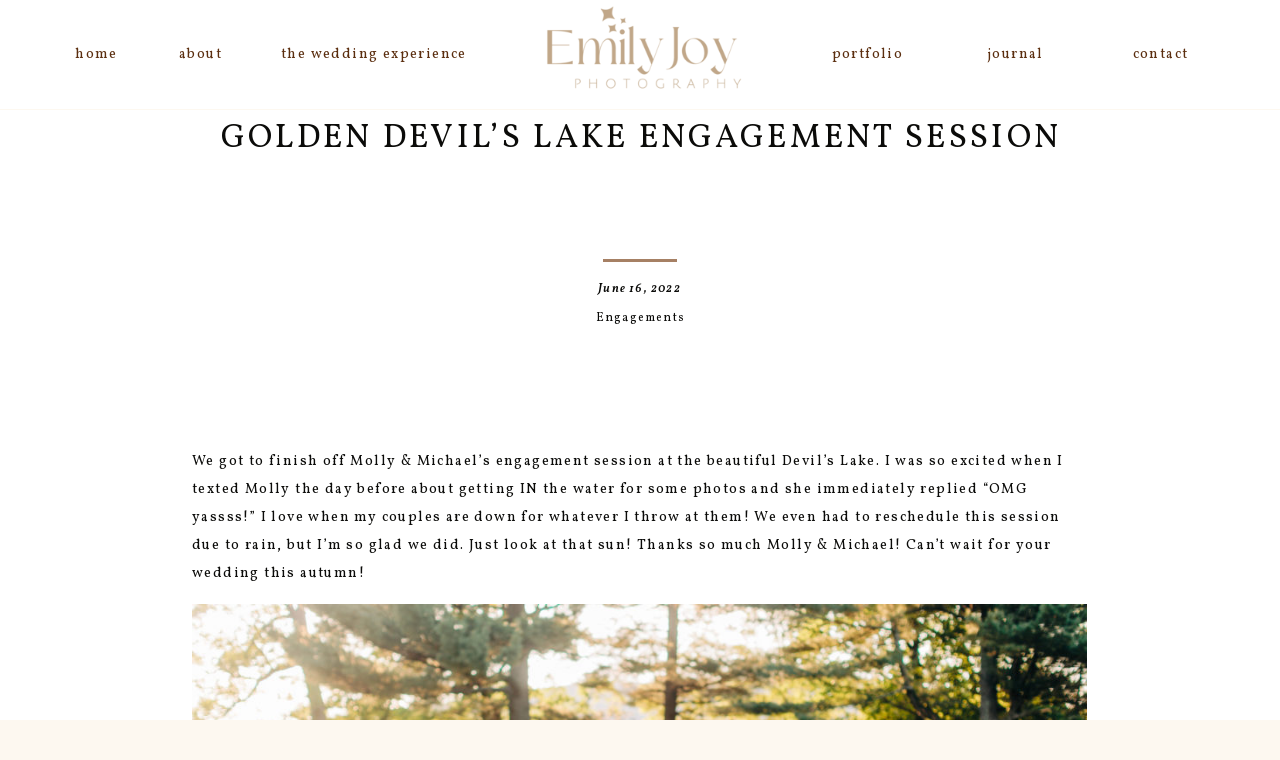

--- FILE ---
content_type: text/html; charset=UTF-8
request_url: https://emilyjoyphotography.com/2022/06/16/golden-devils-lake-engagement-session/
body_size: 20434
content:
<!DOCTYPE html>
<html lang="en-US" class="d">
<head>
<link rel="stylesheet" type="text/css" href="//lib.showit.co/engine/2.4.3/showit.css" />
        <meta property="og:title" content="Golden Devil&#8217;s Lake Engagement Session"/>
        <meta property="og:image" content="https://emilyjoyphotography.com/wp-content/uploads/sites/27477/2022/06/FB-6909-scaled.jpg"/>
        <meta property="og:description" content=""/>
        <meta name="description" content=""/>
        <meta name="keywords" content=""/>
		<meta name='robots' content='index, follow, max-image-preview:large, max-snippet:-1, max-video-preview:-1' />

            <script data-no-defer="1" data-ezscrex="false" data-cfasync="false" data-pagespeed-no-defer data-cookieconsent="ignore">
                var ctPublicFunctions = {"_ajax_nonce":"963c1dd96e","_rest_nonce":"17df6d00c1","_ajax_url":"\/wp-admin\/admin-ajax.php","_rest_url":"https:\/\/emilyjoyphotography.com\/wp-json\/","data__cookies_type":"native","data__ajax_type":"custom_ajax","data__bot_detector_enabled":1,"data__frontend_data_log_enabled":1,"cookiePrefix":"","wprocket_detected":false,"host_url":"emilyjoyphotography.com","text__ee_click_to_select":"Click to select the whole data","text__ee_original_email":"The complete one is","text__ee_got_it":"Got it","text__ee_blocked":"Blocked","text__ee_cannot_connect":"Cannot connect","text__ee_cannot_decode":"Can not decode email. Unknown reason","text__ee_email_decoder":"CleanTalk email decoder","text__ee_wait_for_decoding":"The magic is on the way!","text__ee_decoding_process":"Please wait a few seconds while we decode the contact data."}
            </script>
        
            <script data-no-defer="1" data-ezscrex="false" data-cfasync="false" data-pagespeed-no-defer data-cookieconsent="ignore">
                var ctPublic = {"_ajax_nonce":"963c1dd96e","settings__forms__check_internal":"0","settings__forms__check_external":"0","settings__forms__force_protection":0,"settings__forms__search_test":"0","settings__data__bot_detector_enabled":1,"settings__sfw__anti_crawler":0,"blog_home":"https:\/\/emilyjoyphotography.com\/","pixel__setting":"3","pixel__enabled":false,"pixel__url":"https:\/\/moderate11-v4.cleantalk.org\/pixel\/b5c5633e11fb2ea38a8473ea4efdc476.gif","data__email_check_before_post":"1","data__email_check_exist_post":1,"data__cookies_type":"native","data__key_is_ok":true,"data__visible_fields_required":true,"wl_brandname":"Anti-Spam by CleanTalk","wl_brandname_short":"CleanTalk","ct_checkjs_key":2046245234,"emailEncoderPassKey":"e2321b8f95cc01b5e82f685fe9d922a1","bot_detector_forms_excluded":"W10=","advancedCacheExists":false,"varnishCacheExists":false,"wc_ajax_add_to_cart":false}
            </script>
        
	<!-- This site is optimized with the Yoast SEO plugin v26.3 - https://yoast.com/wordpress/plugins/seo/ -->
	<title>Golden Devil&#039;s Lake Engagement Session - emilyjoyphotography.com</title>
	<link rel="canonical" href="https://emilyjoyphotography.com/2022/06/16/golden-devils-lake-engagement-session/" />
	<meta property="og:locale" content="en_US" />
	<meta property="og:type" content="article" />
	<meta property="og:title" content="Golden Devil&#039;s Lake Engagement Session - emilyjoyphotography.com" />
	<meta property="og:description" content="We got to finish off Molly &amp; Michael&#8217;s engagement session at the beautiful Devil&#8217;s Lake. I was so excited when I texted Molly the day before about getting IN the water for some photos and she immediately replied &#8220;OMG yassss!&#8221; I love when my couples are down for whatever I throw at them! We even [&hellip;]" />
	<meta property="og:url" content="https://emilyjoyphotography.com/2022/06/16/golden-devils-lake-engagement-session/" />
	<meta property="og:site_name" content="emilyjoyphotography.com" />
	<meta property="article:publisher" content="https://www.facebook.com/emilyjoyphotographs" />
	<meta property="article:published_time" content="2022-06-16T19:15:06+00:00" />
	<meta property="article:modified_time" content="2022-06-16T20:56:50+00:00" />
	<meta property="og:image" content="https://emilyjoyphotography.com/wp-content/uploads/sites/27477/2022/06/FB-6909-scaled.jpg" />
	<meta property="og:image:width" content="2560" />
	<meta property="og:image:height" content="1707" />
	<meta property="og:image:type" content="image/jpeg" />
	<meta name="author" content="Emily Husker" />
	<meta name="twitter:card" content="summary_large_image" />
	<meta name="twitter:label1" content="Written by" />
	<meta name="twitter:data1" content="Emily Husker" />
	<script type="application/ld+json" class="yoast-schema-graph">{"@context":"https://schema.org","@graph":[{"@type":["Article","BlogPosting"],"@id":"https://emilyjoyphotography.com/2022/06/16/golden-devils-lake-engagement-session/#article","isPartOf":{"@id":"https://emilyjoyphotography.com/2022/06/16/golden-devils-lake-engagement-session/"},"author":{"name":"Emily Husker","@id":"https://emilyjoyphotography.com/#/schema/person/68e59795110c8221ef084b87853ee81c"},"headline":"Golden Devil&#8217;s Lake Engagement Session","datePublished":"2022-06-16T19:15:06+00:00","dateModified":"2022-06-16T20:56:50+00:00","mainEntityOfPage":{"@id":"https://emilyjoyphotography.com/2022/06/16/golden-devils-lake-engagement-session/"},"wordCount":92,"commentCount":0,"publisher":{"@id":"https://emilyjoyphotography.com/#organization"},"image":{"@id":"https://emilyjoyphotography.com/2022/06/16/golden-devils-lake-engagement-session/#primaryimage"},"thumbnailUrl":"https://emilyjoyphotography.com/wp-content/uploads/sites/27477/2022/06/FB-6909-scaled.jpg","articleSection":["Engagements"],"inLanguage":"en-US","potentialAction":[{"@type":"CommentAction","name":"Comment","target":["https://emilyjoyphotography.com/2022/06/16/golden-devils-lake-engagement-session/#respond"]}]},{"@type":"WebPage","@id":"https://emilyjoyphotography.com/2022/06/16/golden-devils-lake-engagement-session/","url":"https://emilyjoyphotography.com/2022/06/16/golden-devils-lake-engagement-session/","name":"Golden Devil's Lake Engagement Session - emilyjoyphotography.com","isPartOf":{"@id":"https://emilyjoyphotography.com/#website"},"primaryImageOfPage":{"@id":"https://emilyjoyphotography.com/2022/06/16/golden-devils-lake-engagement-session/#primaryimage"},"image":{"@id":"https://emilyjoyphotography.com/2022/06/16/golden-devils-lake-engagement-session/#primaryimage"},"thumbnailUrl":"https://emilyjoyphotography.com/wp-content/uploads/sites/27477/2022/06/FB-6909-scaled.jpg","datePublished":"2022-06-16T19:15:06+00:00","dateModified":"2022-06-16T20:56:50+00:00","breadcrumb":{"@id":"https://emilyjoyphotography.com/2022/06/16/golden-devils-lake-engagement-session/#breadcrumb"},"inLanguage":"en-US","potentialAction":[{"@type":"ReadAction","target":["https://emilyjoyphotography.com/2022/06/16/golden-devils-lake-engagement-session/"]}]},{"@type":"ImageObject","inLanguage":"en-US","@id":"https://emilyjoyphotography.com/2022/06/16/golden-devils-lake-engagement-session/#primaryimage","url":"https://emilyjoyphotography.com/wp-content/uploads/sites/27477/2022/06/FB-6909-scaled.jpg","contentUrl":"https://emilyjoyphotography.com/wp-content/uploads/sites/27477/2022/06/FB-6909-scaled.jpg","width":2560,"height":1707},{"@type":"BreadcrumbList","@id":"https://emilyjoyphotography.com/2022/06/16/golden-devils-lake-engagement-session/#breadcrumb","itemListElement":[{"@type":"ListItem","position":1,"name":"Home","item":"https://emilyjoyphotography.com/"},{"@type":"ListItem","position":2,"name":"Blog","item":"https://emilyjoyphotography.com/blog/"},{"@type":"ListItem","position":3,"name":"Golden Devil&#8217;s Lake Engagement Session"}]},{"@type":"WebSite","@id":"https://emilyjoyphotography.com/#website","url":"https://emilyjoyphotography.com/","name":"emilyjoyphotography.com","description":"","publisher":{"@id":"https://emilyjoyphotography.com/#organization"},"potentialAction":[{"@type":"SearchAction","target":{"@type":"EntryPoint","urlTemplate":"https://emilyjoyphotography.com/?s={search_term_string}"},"query-input":{"@type":"PropertyValueSpecification","valueRequired":true,"valueName":"search_term_string"}}],"inLanguage":"en-US"},{"@type":"Organization","@id":"https://emilyjoyphotography.com/#organization","name":"Emily Joy Photography","url":"https://emilyjoyphotography.com/","logo":{"@type":"ImageObject","inLanguage":"en-US","@id":"https://emilyjoyphotography.com/#/schema/logo/image/","url":"https://emilyjoyphotography.com/wp-content/uploads/sites/27477/2024/01/3.png","contentUrl":"https://emilyjoyphotography.com/wp-content/uploads/sites/27477/2024/01/3.png","width":1688,"height":1688,"caption":"Emily Joy Photography"},"image":{"@id":"https://emilyjoyphotography.com/#/schema/logo/image/"},"sameAs":["https://www.facebook.com/emilyjoyphotographs"]},{"@type":"Person","@id":"https://emilyjoyphotography.com/#/schema/person/68e59795110c8221ef084b87853ee81c","name":"Emily Husker","image":{"@type":"ImageObject","inLanguage":"en-US","@id":"https://emilyjoyphotography.com/#/schema/person/image/","url":"https://secure.gravatar.com/avatar/897e7d98fe102ae15f14b673095d4ae7192d7389d0c6da61c96ffe6de4ffe471?s=96&d=mm&r=g","contentUrl":"https://secure.gravatar.com/avatar/897e7d98fe102ae15f14b673095d4ae7192d7389d0c6da61c96ffe6de4ffe471?s=96&d=mm&r=g","caption":"Emily Husker"},"url":"https://emilyjoyphotography.com/author/emily-joy-huskergmail-com/"}]}</script>
	<!-- / Yoast SEO plugin. -->


<link rel='dns-prefetch' href='//fd.cleantalk.org' />
<link rel="alternate" type="application/rss+xml" title="emilyjoyphotography.com &raquo; Feed" href="https://emilyjoyphotography.com/feed/" />
<link rel="alternate" type="application/rss+xml" title="emilyjoyphotography.com &raquo; Comments Feed" href="https://emilyjoyphotography.com/comments/feed/" />
<link rel="alternate" type="application/rss+xml" title="emilyjoyphotography.com &raquo; Golden Devil&#8217;s Lake Engagement Session Comments Feed" href="https://emilyjoyphotography.com/2022/06/16/golden-devils-lake-engagement-session/feed/" />
<script type="text/javascript">
/* <![CDATA[ */
window._wpemojiSettings = {"baseUrl":"https:\/\/s.w.org\/images\/core\/emoji\/16.0.1\/72x72\/","ext":".png","svgUrl":"https:\/\/s.w.org\/images\/core\/emoji\/16.0.1\/svg\/","svgExt":".svg","source":{"concatemoji":"https:\/\/emilyjoyphotography.com\/wp-includes\/js\/wp-emoji-release.min.js?ver=6.8.3"}};
/*! This file is auto-generated */
!function(s,n){var o,i,e;function c(e){try{var t={supportTests:e,timestamp:(new Date).valueOf()};sessionStorage.setItem(o,JSON.stringify(t))}catch(e){}}function p(e,t,n){e.clearRect(0,0,e.canvas.width,e.canvas.height),e.fillText(t,0,0);var t=new Uint32Array(e.getImageData(0,0,e.canvas.width,e.canvas.height).data),a=(e.clearRect(0,0,e.canvas.width,e.canvas.height),e.fillText(n,0,0),new Uint32Array(e.getImageData(0,0,e.canvas.width,e.canvas.height).data));return t.every(function(e,t){return e===a[t]})}function u(e,t){e.clearRect(0,0,e.canvas.width,e.canvas.height),e.fillText(t,0,0);for(var n=e.getImageData(16,16,1,1),a=0;a<n.data.length;a++)if(0!==n.data[a])return!1;return!0}function f(e,t,n,a){switch(t){case"flag":return n(e,"\ud83c\udff3\ufe0f\u200d\u26a7\ufe0f","\ud83c\udff3\ufe0f\u200b\u26a7\ufe0f")?!1:!n(e,"\ud83c\udde8\ud83c\uddf6","\ud83c\udde8\u200b\ud83c\uddf6")&&!n(e,"\ud83c\udff4\udb40\udc67\udb40\udc62\udb40\udc65\udb40\udc6e\udb40\udc67\udb40\udc7f","\ud83c\udff4\u200b\udb40\udc67\u200b\udb40\udc62\u200b\udb40\udc65\u200b\udb40\udc6e\u200b\udb40\udc67\u200b\udb40\udc7f");case"emoji":return!a(e,"\ud83e\udedf")}return!1}function g(e,t,n,a){var r="undefined"!=typeof WorkerGlobalScope&&self instanceof WorkerGlobalScope?new OffscreenCanvas(300,150):s.createElement("canvas"),o=r.getContext("2d",{willReadFrequently:!0}),i=(o.textBaseline="top",o.font="600 32px Arial",{});return e.forEach(function(e){i[e]=t(o,e,n,a)}),i}function t(e){var t=s.createElement("script");t.src=e,t.defer=!0,s.head.appendChild(t)}"undefined"!=typeof Promise&&(o="wpEmojiSettingsSupports",i=["flag","emoji"],n.supports={everything:!0,everythingExceptFlag:!0},e=new Promise(function(e){s.addEventListener("DOMContentLoaded",e,{once:!0})}),new Promise(function(t){var n=function(){try{var e=JSON.parse(sessionStorage.getItem(o));if("object"==typeof e&&"number"==typeof e.timestamp&&(new Date).valueOf()<e.timestamp+604800&&"object"==typeof e.supportTests)return e.supportTests}catch(e){}return null}();if(!n){if("undefined"!=typeof Worker&&"undefined"!=typeof OffscreenCanvas&&"undefined"!=typeof URL&&URL.createObjectURL&&"undefined"!=typeof Blob)try{var e="postMessage("+g.toString()+"("+[JSON.stringify(i),f.toString(),p.toString(),u.toString()].join(",")+"));",a=new Blob([e],{type:"text/javascript"}),r=new Worker(URL.createObjectURL(a),{name:"wpTestEmojiSupports"});return void(r.onmessage=function(e){c(n=e.data),r.terminate(),t(n)})}catch(e){}c(n=g(i,f,p,u))}t(n)}).then(function(e){for(var t in e)n.supports[t]=e[t],n.supports.everything=n.supports.everything&&n.supports[t],"flag"!==t&&(n.supports.everythingExceptFlag=n.supports.everythingExceptFlag&&n.supports[t]);n.supports.everythingExceptFlag=n.supports.everythingExceptFlag&&!n.supports.flag,n.DOMReady=!1,n.readyCallback=function(){n.DOMReady=!0}}).then(function(){return e}).then(function(){var e;n.supports.everything||(n.readyCallback(),(e=n.source||{}).concatemoji?t(e.concatemoji):e.wpemoji&&e.twemoji&&(t(e.twemoji),t(e.wpemoji)))}))}((window,document),window._wpemojiSettings);
/* ]]> */
</script>
<link rel='stylesheet' id='jetpack_related-posts-css' href='https://emilyjoyphotography.com/wp-content/plugins/jetpack/modules/related-posts/related-posts.css?ver=20240116' type='text/css' media='all' />
<style id='wp-emoji-styles-inline-css' type='text/css'>

	img.wp-smiley, img.emoji {
		display: inline !important;
		border: none !important;
		box-shadow: none !important;
		height: 1em !important;
		width: 1em !important;
		margin: 0 0.07em !important;
		vertical-align: -0.1em !important;
		background: none !important;
		padding: 0 !important;
	}
</style>
<link rel='stylesheet' id='wp-block-library-css' href='https://emilyjoyphotography.com/wp-includes/css/dist/block-library/style.min.css?ver=6.8.3' type='text/css' media='all' />
<style id='classic-theme-styles-inline-css' type='text/css'>
/*! This file is auto-generated */
.wp-block-button__link{color:#fff;background-color:#32373c;border-radius:9999px;box-shadow:none;text-decoration:none;padding:calc(.667em + 2px) calc(1.333em + 2px);font-size:1.125em}.wp-block-file__button{background:#32373c;color:#fff;text-decoration:none}
</style>
<style id='global-styles-inline-css' type='text/css'>
:root{--wp--preset--aspect-ratio--square: 1;--wp--preset--aspect-ratio--4-3: 4/3;--wp--preset--aspect-ratio--3-4: 3/4;--wp--preset--aspect-ratio--3-2: 3/2;--wp--preset--aspect-ratio--2-3: 2/3;--wp--preset--aspect-ratio--16-9: 16/9;--wp--preset--aspect-ratio--9-16: 9/16;--wp--preset--color--black: #000000;--wp--preset--color--cyan-bluish-gray: #abb8c3;--wp--preset--color--white: #ffffff;--wp--preset--color--pale-pink: #f78da7;--wp--preset--color--vivid-red: #cf2e2e;--wp--preset--color--luminous-vivid-orange: #ff6900;--wp--preset--color--luminous-vivid-amber: #fcb900;--wp--preset--color--light-green-cyan: #7bdcb5;--wp--preset--color--vivid-green-cyan: #00d084;--wp--preset--color--pale-cyan-blue: #8ed1fc;--wp--preset--color--vivid-cyan-blue: #0693e3;--wp--preset--color--vivid-purple: #9b51e0;--wp--preset--gradient--vivid-cyan-blue-to-vivid-purple: linear-gradient(135deg,rgba(6,147,227,1) 0%,rgb(155,81,224) 100%);--wp--preset--gradient--light-green-cyan-to-vivid-green-cyan: linear-gradient(135deg,rgb(122,220,180) 0%,rgb(0,208,130) 100%);--wp--preset--gradient--luminous-vivid-amber-to-luminous-vivid-orange: linear-gradient(135deg,rgba(252,185,0,1) 0%,rgba(255,105,0,1) 100%);--wp--preset--gradient--luminous-vivid-orange-to-vivid-red: linear-gradient(135deg,rgba(255,105,0,1) 0%,rgb(207,46,46) 100%);--wp--preset--gradient--very-light-gray-to-cyan-bluish-gray: linear-gradient(135deg,rgb(238,238,238) 0%,rgb(169,184,195) 100%);--wp--preset--gradient--cool-to-warm-spectrum: linear-gradient(135deg,rgb(74,234,220) 0%,rgb(151,120,209) 20%,rgb(207,42,186) 40%,rgb(238,44,130) 60%,rgb(251,105,98) 80%,rgb(254,248,76) 100%);--wp--preset--gradient--blush-light-purple: linear-gradient(135deg,rgb(255,206,236) 0%,rgb(152,150,240) 100%);--wp--preset--gradient--blush-bordeaux: linear-gradient(135deg,rgb(254,205,165) 0%,rgb(254,45,45) 50%,rgb(107,0,62) 100%);--wp--preset--gradient--luminous-dusk: linear-gradient(135deg,rgb(255,203,112) 0%,rgb(199,81,192) 50%,rgb(65,88,208) 100%);--wp--preset--gradient--pale-ocean: linear-gradient(135deg,rgb(255,245,203) 0%,rgb(182,227,212) 50%,rgb(51,167,181) 100%);--wp--preset--gradient--electric-grass: linear-gradient(135deg,rgb(202,248,128) 0%,rgb(113,206,126) 100%);--wp--preset--gradient--midnight: linear-gradient(135deg,rgb(2,3,129) 0%,rgb(40,116,252) 100%);--wp--preset--font-size--small: 13px;--wp--preset--font-size--medium: 20px;--wp--preset--font-size--large: 36px;--wp--preset--font-size--x-large: 42px;--wp--preset--spacing--20: 0.44rem;--wp--preset--spacing--30: 0.67rem;--wp--preset--spacing--40: 1rem;--wp--preset--spacing--50: 1.5rem;--wp--preset--spacing--60: 2.25rem;--wp--preset--spacing--70: 3.38rem;--wp--preset--spacing--80: 5.06rem;--wp--preset--shadow--natural: 6px 6px 9px rgba(0, 0, 0, 0.2);--wp--preset--shadow--deep: 12px 12px 50px rgba(0, 0, 0, 0.4);--wp--preset--shadow--sharp: 6px 6px 0px rgba(0, 0, 0, 0.2);--wp--preset--shadow--outlined: 6px 6px 0px -3px rgba(255, 255, 255, 1), 6px 6px rgba(0, 0, 0, 1);--wp--preset--shadow--crisp: 6px 6px 0px rgba(0, 0, 0, 1);}:where(.is-layout-flex){gap: 0.5em;}:where(.is-layout-grid){gap: 0.5em;}body .is-layout-flex{display: flex;}.is-layout-flex{flex-wrap: wrap;align-items: center;}.is-layout-flex > :is(*, div){margin: 0;}body .is-layout-grid{display: grid;}.is-layout-grid > :is(*, div){margin: 0;}:where(.wp-block-columns.is-layout-flex){gap: 2em;}:where(.wp-block-columns.is-layout-grid){gap: 2em;}:where(.wp-block-post-template.is-layout-flex){gap: 1.25em;}:where(.wp-block-post-template.is-layout-grid){gap: 1.25em;}.has-black-color{color: var(--wp--preset--color--black) !important;}.has-cyan-bluish-gray-color{color: var(--wp--preset--color--cyan-bluish-gray) !important;}.has-white-color{color: var(--wp--preset--color--white) !important;}.has-pale-pink-color{color: var(--wp--preset--color--pale-pink) !important;}.has-vivid-red-color{color: var(--wp--preset--color--vivid-red) !important;}.has-luminous-vivid-orange-color{color: var(--wp--preset--color--luminous-vivid-orange) !important;}.has-luminous-vivid-amber-color{color: var(--wp--preset--color--luminous-vivid-amber) !important;}.has-light-green-cyan-color{color: var(--wp--preset--color--light-green-cyan) !important;}.has-vivid-green-cyan-color{color: var(--wp--preset--color--vivid-green-cyan) !important;}.has-pale-cyan-blue-color{color: var(--wp--preset--color--pale-cyan-blue) !important;}.has-vivid-cyan-blue-color{color: var(--wp--preset--color--vivid-cyan-blue) !important;}.has-vivid-purple-color{color: var(--wp--preset--color--vivid-purple) !important;}.has-black-background-color{background-color: var(--wp--preset--color--black) !important;}.has-cyan-bluish-gray-background-color{background-color: var(--wp--preset--color--cyan-bluish-gray) !important;}.has-white-background-color{background-color: var(--wp--preset--color--white) !important;}.has-pale-pink-background-color{background-color: var(--wp--preset--color--pale-pink) !important;}.has-vivid-red-background-color{background-color: var(--wp--preset--color--vivid-red) !important;}.has-luminous-vivid-orange-background-color{background-color: var(--wp--preset--color--luminous-vivid-orange) !important;}.has-luminous-vivid-amber-background-color{background-color: var(--wp--preset--color--luminous-vivid-amber) !important;}.has-light-green-cyan-background-color{background-color: var(--wp--preset--color--light-green-cyan) !important;}.has-vivid-green-cyan-background-color{background-color: var(--wp--preset--color--vivid-green-cyan) !important;}.has-pale-cyan-blue-background-color{background-color: var(--wp--preset--color--pale-cyan-blue) !important;}.has-vivid-cyan-blue-background-color{background-color: var(--wp--preset--color--vivid-cyan-blue) !important;}.has-vivid-purple-background-color{background-color: var(--wp--preset--color--vivid-purple) !important;}.has-black-border-color{border-color: var(--wp--preset--color--black) !important;}.has-cyan-bluish-gray-border-color{border-color: var(--wp--preset--color--cyan-bluish-gray) !important;}.has-white-border-color{border-color: var(--wp--preset--color--white) !important;}.has-pale-pink-border-color{border-color: var(--wp--preset--color--pale-pink) !important;}.has-vivid-red-border-color{border-color: var(--wp--preset--color--vivid-red) !important;}.has-luminous-vivid-orange-border-color{border-color: var(--wp--preset--color--luminous-vivid-orange) !important;}.has-luminous-vivid-amber-border-color{border-color: var(--wp--preset--color--luminous-vivid-amber) !important;}.has-light-green-cyan-border-color{border-color: var(--wp--preset--color--light-green-cyan) !important;}.has-vivid-green-cyan-border-color{border-color: var(--wp--preset--color--vivid-green-cyan) !important;}.has-pale-cyan-blue-border-color{border-color: var(--wp--preset--color--pale-cyan-blue) !important;}.has-vivid-cyan-blue-border-color{border-color: var(--wp--preset--color--vivid-cyan-blue) !important;}.has-vivid-purple-border-color{border-color: var(--wp--preset--color--vivid-purple) !important;}.has-vivid-cyan-blue-to-vivid-purple-gradient-background{background: var(--wp--preset--gradient--vivid-cyan-blue-to-vivid-purple) !important;}.has-light-green-cyan-to-vivid-green-cyan-gradient-background{background: var(--wp--preset--gradient--light-green-cyan-to-vivid-green-cyan) !important;}.has-luminous-vivid-amber-to-luminous-vivid-orange-gradient-background{background: var(--wp--preset--gradient--luminous-vivid-amber-to-luminous-vivid-orange) !important;}.has-luminous-vivid-orange-to-vivid-red-gradient-background{background: var(--wp--preset--gradient--luminous-vivid-orange-to-vivid-red) !important;}.has-very-light-gray-to-cyan-bluish-gray-gradient-background{background: var(--wp--preset--gradient--very-light-gray-to-cyan-bluish-gray) !important;}.has-cool-to-warm-spectrum-gradient-background{background: var(--wp--preset--gradient--cool-to-warm-spectrum) !important;}.has-blush-light-purple-gradient-background{background: var(--wp--preset--gradient--blush-light-purple) !important;}.has-blush-bordeaux-gradient-background{background: var(--wp--preset--gradient--blush-bordeaux) !important;}.has-luminous-dusk-gradient-background{background: var(--wp--preset--gradient--luminous-dusk) !important;}.has-pale-ocean-gradient-background{background: var(--wp--preset--gradient--pale-ocean) !important;}.has-electric-grass-gradient-background{background: var(--wp--preset--gradient--electric-grass) !important;}.has-midnight-gradient-background{background: var(--wp--preset--gradient--midnight) !important;}.has-small-font-size{font-size: var(--wp--preset--font-size--small) !important;}.has-medium-font-size{font-size: var(--wp--preset--font-size--medium) !important;}.has-large-font-size{font-size: var(--wp--preset--font-size--large) !important;}.has-x-large-font-size{font-size: var(--wp--preset--font-size--x-large) !important;}
:where(.wp-block-post-template.is-layout-flex){gap: 1.25em;}:where(.wp-block-post-template.is-layout-grid){gap: 1.25em;}
:where(.wp-block-columns.is-layout-flex){gap: 2em;}:where(.wp-block-columns.is-layout-grid){gap: 2em;}
:root :where(.wp-block-pullquote){font-size: 1.5em;line-height: 1.6;}
</style>
<link rel='stylesheet' id='cleantalk-public-css-css' href='https://emilyjoyphotography.com/wp-content/plugins/cleantalk-spam-protect/css/cleantalk-public.min.css?ver=6.67_1762442571' type='text/css' media='all' />
<link rel='stylesheet' id='cleantalk-email-decoder-css-css' href='https://emilyjoyphotography.com/wp-content/plugins/cleantalk-spam-protect/css/cleantalk-email-decoder.min.css?ver=6.67_1762442571' type='text/css' media='all' />
<script type="text/javascript" id="jetpack_related-posts-js-extra">
/* <![CDATA[ */
var related_posts_js_options = {"post_heading":"h4"};
/* ]]> */
</script>
<script type="text/javascript" src="https://emilyjoyphotography.com/wp-content/plugins/jetpack/_inc/build/related-posts/related-posts.min.js?ver=20240116" id="jetpack_related-posts-js"></script>
<script type="text/javascript" src="https://emilyjoyphotography.com/wp-content/plugins/cleantalk-spam-protect/js/apbct-public-bundle.min.js?ver=6.67_1762442571" id="apbct-public-bundle.min-js-js"></script>
<script type="text/javascript" src="https://fd.cleantalk.org/ct-bot-detector-wrapper.js?ver=6.67" id="ct_bot_detector-js" defer="defer" data-wp-strategy="defer"></script>
<script type="text/javascript" src="https://emilyjoyphotography.com/wp-includes/js/jquery/jquery.min.js?ver=3.7.1" id="jquery-core-js"></script>
<script type="text/javascript" src="https://emilyjoyphotography.com/wp-includes/js/jquery/jquery-migrate.min.js?ver=3.4.1" id="jquery-migrate-js"></script>
<script type="text/javascript" src="https://emilyjoyphotography.com/wp-content/plugins/showit/public/js/showit.js?ver=1765999374" id="si-script-js"></script>
<link rel="https://api.w.org/" href="https://emilyjoyphotography.com/wp-json/" /><link rel="alternate" title="JSON" type="application/json" href="https://emilyjoyphotography.com/wp-json/wp/v2/posts/475" /><link rel="EditURI" type="application/rsd+xml" title="RSD" href="https://emilyjoyphotography.com/xmlrpc.php?rsd" />
<link rel='shortlink' href='https://emilyjoyphotography.com/?p=475' />
<link rel="alternate" title="oEmbed (JSON)" type="application/json+oembed" href="https://emilyjoyphotography.com/wp-json/oembed/1.0/embed?url=https%3A%2F%2Femilyjoyphotography.com%2F2022%2F06%2F16%2Fgolden-devils-lake-engagement-session%2F" />
<link rel="alternate" title="oEmbed (XML)" type="text/xml+oembed" href="https://emilyjoyphotography.com/wp-json/oembed/1.0/embed?url=https%3A%2F%2Femilyjoyphotography.com%2F2022%2F06%2F16%2Fgolden-devils-lake-engagement-session%2F&#038;format=xml" />
		<script type="text/javascript" async defer data-pin-color=""  data-pin-hover="true"
			src="https://emilyjoyphotography.com/wp-content/plugins/pinterest-pin-it-button-on-image-hover-and-post/js/pinit.js"></script>
		
<meta charset="UTF-8" />
<meta name="viewport" content="width=device-width, initial-scale=1" />
<link rel="icon" type="image/png" href="//static.showit.co/200/BB-IaulsRHKsIwIola_b6Q/70928/3.png" />
<link rel="preconnect" href="https://static.showit.co" />

<link rel="preconnect" href="https://fonts.googleapis.com">
<link rel="preconnect" href="https://fonts.gstatic.com" crossorigin>
<link href="https://fonts.googleapis.com/css?family=Vollkorn:regular|Whisper:regular|Vollkorn:600italic|Cormorant:regular|Vollkorn:italic" rel="stylesheet" type="text/css"/>
<script id="init_data" type="application/json">
{"mobile":{"w":320},"desktop":{"w":1200,"defaultTrIn":{"type":"fade"},"defaultTrOut":{"type":"fade"},"bgFillType":"color","bgColor":"colors-7"},"sid":"bkh7kdldtdyxxvcsdx6k2w","break":768,"assetURL":"//static.showit.co","contactFormId":"70928/179415","cfAction":"aHR0cHM6Ly9jbGllbnRzZXJ2aWNlLnNob3dpdC5jby9jb250YWN0Zm9ybQ==","sgAction":"aHR0cHM6Ly9jbGllbnRzZXJ2aWNlLnNob3dpdC5jby9zb2NpYWxncmlk","blockData":[{"slug":"header","visible":"a","states":[{"d":{"bgMediaType":"none"},"m":{"bgMediaType":"none"},"slug":"view-1"},{"d":{"bgMediaType":"none"},"m":{"bgMediaType":"none"},"slug":"view-2"}],"d":{"h":100,"w":1200,"locking":{"side":"st","scrollOffset":1},"bgFillType":"color","bgColor":"#ffffff","bgMediaType":"none"},"m":{"h":60,"w":320,"locking":{"side":"st","scrollOffset":1},"bgFillType":"color","bgColor":"#000000:0","bgMediaType":"none"},"stateTrans":[{},{}]},{"slug":"post-meta","visible":"a","states":[],"d":{"h":1817,"w":1200,"nature":"dH","bgFillType":"color","bgColor":"#FFFFFF","bgMediaType":"none"},"m":{"h":907,"w":320,"nature":"dH","bgFillType":"color","bgColor":"#FFFFFF","bgMediaType":"none"}},{"slug":"comments","visible":"a","states":[],"d":{"h":78,"w":1200,"nature":"dH","bgFillType":"color","bgColor":"#FFFFFF","bgMediaType":"none"},"m":{"h":87,"w":320,"nature":"dH","bgFillType":"color","bgColor":"#FFFFFF","bgMediaType":"none"}},{"slug":"comments-form","visible":"a","states":[],"d":{"h":60,"w":1200,"nature":"dH","bgFillType":"color","bgColor":"#FFFFFF","bgMediaType":"none"},"m":{"h":79,"w":320,"nature":"dH","bgFillType":"color","bgColor":"#FFFFFF","bgMediaType":"none"}},{"slug":"pagination","visible":"a","states":[],"d":{"h":74,"w":1200,"nature":"dH","bgFillType":"color","bgColor":"#ffffff","bgMediaType":"none"},"m":{"h":126,"w":320,"nature":"dH","bgFillType":"color","bgColor":"#ffffff","bgMediaType":"none"}},{"slug":"instagram","visible":"a","states":[],"d":{"h":486,"w":1200,"bgFillType":"color","bgColor":"colors-7","bgMediaType":"none"},"m":{"h":200,"w":320,"bgFillType":"color","bgColor":"colors-7","bgMediaType":"none"}},{"slug":"footer","visible":"a","states":[],"d":{"h":250,"w":1200,"bgFillType":"color","bgColor":"colors-7","bgMediaType":"none"},"m":{"h":364,"w":320,"bgFillType":"color","bgColor":"colors-7","bgMediaType":"none"}},{"slug":"mobile-nav","visible":"m","states":[],"d":{"h":200,"w":1200,"bgFillType":"color","bgColor":"colors-7","bgMediaType":"none"},"m":{"h":650,"w":320,"locking":{"side":"t"},"bgFillType":"color","bgColor":"colors-7","bgMediaType":"none"}},{"slug":"copyright","visible":"a","states":[],"d":{"h":45,"w":1200,"bgFillType":"color","bgColor":"colors-7","bgMediaType":"none"},"m":{"h":59,"w":320,"bgFillType":"color","bgColor":"colors-7","bgMediaType":"none"}}],"elementData":[{"type":"icon","visible":"m","id":"header_view-1_0","blockId":"header","m":{"x":274,"y":12,"w":37,"h":37,"a":0},"d":{"x":1161,"y":37,"w":35,"h":35,"a":0},"pc":[{"type":"show","block":"mobile-nav"},{"type":"hide","block":"header"}]},{"type":"simple","visible":"d","id":"header_view-1_1","blockId":"header","m":{"x":-1,"y":59,"w":322,"h":1,"a":0},"d":{"x":0,"y":109,"w":1200,"h":1,"a":0,"lockH":"s"}},{"type":"text","visible":"d","id":"header_view-1_2","blockId":"header","m":{"x":154,"y":48,"w":72,"h":24,"a":0},"d":{"x":1072,"y":41,"w":97,"h":19,"a":0}},{"type":"text","visible":"d","id":"header_view-1_3","blockId":"header","m":{"x":164,"y":58,"w":72,"h":24,"a":0},"d":{"x":927,"y":41,"w":97,"h":18,"a":0}},{"type":"text","visible":"d","id":"header_view-1_4","blockId":"header","m":{"x":134,"y":28,"w":72,"h":24,"a":0},"d":{"x":131,"y":41,"w":59,"h":26,"a":0}},{"type":"text","visible":"d","id":"header_view-1_5","blockId":"header","m":{"x":124,"y":18,"w":72,"h":24,"a":0},"d":{"x":34,"y":41,"w":45,"h":27,"a":0}},{"type":"text","visible":"d","id":"header_view-1_6","blockId":"header","m":{"x":160,"y":12,"w":103,"h":19,"a":0},"d":{"x":776,"y":41,"w":103,"h":19,"a":0}},{"type":"graphic","visible":"a","id":"header_view-1_7","blockId":"header","m":{"x":-6,"y":-16,"w":83,"h":93,"a":0},"d":{"x":445,"y":-103,"w":309,"h":283,"a":0},"c":{"key":"BB-IaulsRHKsIwIola_b6Q/70928/3.png","aspect_ratio":1}},{"type":"text","visible":"d","id":"header_view-1_8","blockId":"header","m":{"x":128,"y":226,"w":103,"h":56,"a":0},"d":{"x":233,"y":41,"w":202,"h":19,"a":0}},{"type":"icon","visible":"m","id":"header_view-2_0","blockId":"header","m":{"x":272,"y":12,"w":37,"h":37,"a":0},"d":{"x":1161,"y":37,"w":35,"h":35,"a":0},"pc":[{"type":"show","block":"mobile-nav"}]},{"type":"simple","visible":"d","id":"header_view-2_1","blockId":"header","m":{"x":-1,"y":59,"w":322,"h":1,"a":0},"d":{"x":1,"y":109,"w":1200,"h":1,"a":0,"lockH":"s"}},{"type":"simple","visible":"d","id":"header_view-2_2","blockId":"header","m":{"x":76,"y":281,"w":224,"h":42,"a":0},"d":{"x":728,"y":100,"w":199,"h":177,"a":0}},{"type":"text","visible":"d","id":"header_view-2_3","blockId":"header","m":{"x":144,"y":38,"w":72,"h":24,"a":0},"d":{"x":780,"y":198,"w":97,"h":23,"a":0}},{"type":"text","visible":"d","id":"header_view-2_4","blockId":"header","m":{"x":144,"y":38,"w":72,"h":24,"a":0},"d":{"x":731,"y":110,"w":194,"h":26,"a":0}},{"type":"text","visible":"d","id":"header_view-2_5","blockId":"header","m":{"x":120,"y":31,"w":103,"h":19,"a":0},"d":{"x":776,"y":228,"w":103,"h":24,"a":0}},{"type":"text","visible":"d","id":"header_view-2_6","blockId":"header","m":{"x":109,"y":97,"w":103,"h":19,"a":0},"d":{"x":777,"y":140,"w":103,"h":19,"a":0}},{"type":"text","visible":"d","id":"header_view-2_7","blockId":"header","m":{"x":119,"y":107,"w":103,"h":19,"a":0},"d":{"x":776,"y":169,"w":103,"h":19,"a":0}},{"type":"text","visible":"d","id":"header_view-2_8","blockId":"header","m":{"x":109,"y":141,"w":103,"h":19,"a":0},"d":{"x":233,"y":41,"w":202,"h":19,"a":0}},{"type":"text","visible":"d","id":"header_view-2_9","blockId":"header","m":{"x":144,"y":38,"w":72,"h":24,"a":0},"d":{"x":131,"y":41,"w":59,"h":25,"a":0}},{"type":"text","visible":"d","id":"header_view-2_10","blockId":"header","m":{"x":134,"y":28,"w":72,"h":24,"a":0},"d":{"x":34,"y":41,"w":45,"h":18,"a":0}},{"type":"graphic","visible":"d","id":"header_view-2_11","blockId":"header","m":{"x":-9,"y":-7,"w":85,"h":80,"a":0},"d":{"x":445,"y":-103,"w":309,"h":283,"a":0},"c":{"key":"BB-IaulsRHKsIwIola_b6Q/70928/3.png","aspect_ratio":1}},{"type":"text","visible":"d","id":"header_view-2_12","blockId":"header","m":{"x":170,"y":22,"w":103,"h":19,"a":0},"d":{"x":776,"y":41,"w":103,"h":19,"a":0}},{"type":"text","visible":"d","id":"header_view-2_13","blockId":"header","m":{"x":174,"y":68,"w":72,"h":24,"a":0},"d":{"x":927,"y":41,"w":97,"h":18,"a":0}},{"type":"text","visible":"d","id":"header_view-2_14","blockId":"header","m":{"x":164,"y":58,"w":72,"h":24,"a":0},"d":{"x":1072,"y":41,"w":97,"h":19,"a":0}},{"type":"text","visible":"a","id":"post-meta_0","blockId":"post-meta","m":{"x":25,"y":228,"w":270,"h":22,"a":0},"d":{"x":161,"y":177,"w":877,"h":29,"a":0}},{"type":"text","visible":"a","id":"post-meta_1","blockId":"post-meta","m":{"x":27,"y":12,"w":270,"h":27,"a":0},"d":{"x":162,"y":206,"w":877,"h":29,"a":0}},{"type":"simple","visible":"a","id":"post-meta_2","blockId":"post-meta","m":{"x":141.5,"y":9,"w":37,"h":3,"a":0},"d":{"x":563,"y":159,"w":74,"h":3,"a":0}},{"type":"text","visible":"a","id":"post-meta_3","blockId":"post-meta","m":{"x":25,"y":268,"w":272,"h":417,"a":0},"d":{"x":152,"y":348,"w":895,"h":1120,"a":0}},{"type":"text","visible":"a","id":"post-meta_4","blockId":"post-meta","m":{"x":25,"y":46,"w":270,"h":170,"a":0},"d":{"x":83,"y":20,"w":1036,"h":107,"a":0}},{"type":"text","visible":"a","id":"comments_0","blockId":"comments","m":{"x":14,"y":58,"w":292,"h":28,"a":0},"d":{"x":162,"y":49,"w":877,"h":29,"a":0}},{"type":"text","visible":"a","id":"comments_1","blockId":"comments","m":{"x":28,"y":20,"w":265,"h":27,"a":0},"d":{"x":162,"y":17,"w":877,"h":24,"a":0}},{"type":"text","visible":"a","id":"comments-form_0","blockId":"comments-form","m":{"x":17,"y":28,"w":287,"h":34,"a":0},"d":{"x":162,"y":11,"w":877,"h":19,"a":0}},{"type":"text","visible":"a","id":"pagination_0","blockId":"pagination","m":{"x":12,"y":14,"w":296,"h":32,"a":0},"d":{"x":664,"y":23,"w":506,"h":29,"a":0}},{"type":"text","visible":"a","id":"pagination_1","blockId":"pagination","m":{"x":12,"y":73,"w":296,"h":39,"a":0},"d":{"x":30,"y":22,"w":527.021,"h":29.022,"a":0}},{"type":"text","visible":"a","id":"instagram_0","blockId":"instagram","m":{"x":115,"y":162,"w":244,"h":19,"a":0},"d":{"x":910,"y":425,"w":293,"h":31,"a":0,"lockH":"r"}},{"type":"social","visible":"a","id":"instagram_1","blockId":"instagram","m":{"x":-9,"y":55,"w":339,"h":90,"a":0},"d":{"x":0,"y":93,"w":1200,"h":300,"a":0,"lockH":"s"}},{"type":"text","visible":"a","id":"instagram_2","blockId":"instagram","m":{"x":-9,"y":15,"w":174,"h":32,"a":0},"d":{"x":29,"y":25,"w":240,"h":30,"a":0,"lockH":"l"}},{"type":"line","visible":"a","id":"instagram_3","blockId":"instagram","m":{"x":0,"y":31,"w":154,"h":1,"a":0},"d":{"x":29,"y":55,"w":240,"h":1,"a":0,"lockH":"l"}},{"type":"line","visible":"a","id":"instagram_4","blockId":"instagram","m":{"x":154,"y":178,"w":167,"h":1,"a":0},"d":{"x":913,"y":450,"w":287,"h":1,"a":0,"lockH":"r"}},{"type":"graphic","visible":"a","id":"instagram_5","blockId":"instagram","m":{"x":125,"y":-1,"w":70,"h":54,"a":9,"trIn":{"cl":"slideInUp","d":1.25,"dl":"0"}},"d":{"x":232,"y":-19,"w":97,"h":117,"a":6,"trIn":{"cl":"slideInUp","d":1.25,"dl":"0"},"lockH":"l"},"c":{"key":"By0PCXyMQHq29u79xJ_cpQ/70928/2starnewcolor.png","aspect_ratio":1}},{"type":"text","visible":"a","id":"footer_0","blockId":"footer","m":{"x":71,"y":262,"w":178,"h":54,"a":0},"d":{"x":429,"y":152,"w":342,"h":79,"a":0}},{"type":"icon","visible":"a","id":"footer_1","blockId":"footer","m":{"x":143,"y":332,"w":16,"h":16,"a":0},"d":{"x":514,"y":118,"w":30,"h":25,"a":0}},{"type":"icon","visible":"a","id":"footer_2","blockId":"footer","m":{"x":181,"y":332,"w":16,"h":16,"a":0},"d":{"x":562,"y":119,"w":29,"h":24,"a":0}},{"type":"graphic","visible":"a","id":"footer_3","blockId":"footer","m":{"x":57,"y":154,"w":196,"h":108,"a":0},"d":{"x":412,"y":-26,"w":359,"h":140,"a":0},"c":{"key":"BB-IaulsRHKsIwIola_b6Q/70928/3.png","aspect_ratio":1}},{"type":"icon","visible":"a","id":"footer_4","blockId":"footer","m":{"x":124,"y":332,"w":16,"h":16,"a":0},"d":{"x":610,"y":119,"w":29,"h":24,"a":0}},{"type":"icon","visible":"a","id":"footer_5","blockId":"footer","m":{"x":162,"y":332,"w":16,"h":16,"a":0},"d":{"x":657,"y":119,"w":29,"h":24,"a":0}},{"type":"line","visible":"a","id":"footer_6","blockId":"footer","m":{"x":49,"y":321,"w":224,"h":1,"a":0},"d":{"x":216,"y":118,"w":213,"h":1,"a":270}},{"type":"line","visible":"a","id":"footer_7","blockId":"footer","m":{"x":97,"y":90,"w":127,"h":1,"a":90},"d":{"x":775,"y":118,"w":213,"h":1,"a":270}},{"type":"graphic","visible":"a","id":"footer_8","blockId":"footer","m":{"x":-20,"y":218,"w":78,"h":123,"a":0},"d":{"x":15,"y":25,"w":178,"h":178,"a":349},"c":{"key":"By0PCXyMQHq29u79xJ_cpQ/70928/2starnewcolor.png","aspect_ratio":1}},{"type":"graphic","visible":"a","id":"footer_9","blockId":"footer","m":{"x":267,"y":218,"w":78,"h":123,"a":0},"d":{"x":1019,"y":32,"w":178,"h":173,"a":198},"c":{"key":"By0PCXyMQHq29u79xJ_cpQ/70928/2starnewcolor.png","aspect_ratio":1}},{"type":"text","visible":"a","id":"footer_10","blockId":"footer","m":{"x":29,"y":66,"w":105,"h":25,"a":0},"d":{"x":154,"y":89,"w":163,"h":26,"a":0}},{"type":"text","visible":"a","id":"footer_11","blockId":"footer","m":{"x":194,"y":116,"w":105,"h":25,"a":0},"d":{"x":872,"y":137,"w":169,"h":28,"a":0}},{"type":"text","visible":"a","id":"footer_12","blockId":"footer","m":{"x":194,"y":91,"w":105,"h":25,"a":0},"d":{"x":872,"y":88,"w":169,"h":28,"a":0}},{"type":"text","visible":"a","id":"footer_13","blockId":"footer","m":{"x":29,"y":41,"w":105,"h":25,"a":0},"d":{"x":157,"y":42,"w":158,"h":25,"a":0}},{"type":"text","visible":"a","id":"footer_14","blockId":"footer","m":{"x":29,"y":116,"w":105,"h":25,"a":0},"d":{"x":157,"y":137,"w":158,"h":25,"a":0}},{"type":"text","visible":"a","id":"footer_15","blockId":"footer","m":{"x":194,"y":41,"w":105,"h":25,"a":0},"d":{"x":872,"y":186,"w":169,"h":28,"a":0}},{"type":"text","visible":"a","id":"footer_16","blockId":"footer","m":{"x":29,"y":91,"w":105,"h":25,"a":0},"d":{"x":875,"y":41,"w":163,"h":26,"a":0}},{"type":"text","visible":"a","id":"footer_17","blockId":"footer","m":{"x":194,"y":66,"w":105,"h":25,"a":0},"d":{"x":157,"y":184,"w":158,"h":25,"a":0}},{"type":"simple","visible":"m","id":"mobile-nav_0","blockId":"mobile-nav","m":{"x":0,"y":0,"w":320,"h":60,"a":0},"d":{"x":488,"y":-110,"w":480,"h":80,"a":0}},{"type":"text","visible":"m","id":"mobile-nav_1","blockId":"mobile-nav","m":{"x":119,"y":329,"w":83,"h":31,"a":0},"d":{"x":1093,"y":84,"w":38,"h":26,"a":0},"pc":[{"type":"hide","block":"mobile-nav"}]},{"type":"text","visible":"m","id":"mobile-nav_2","blockId":"mobile-nav","m":{"x":119,"y":368,"w":83,"h":31,"a":0},"d":{"x":1103,"y":94,"w":38,"h":26,"a":0},"pc":[{"type":"hide","block":"mobile-nav"}]},{"type":"text","visible":"m","id":"mobile-nav_3","blockId":"mobile-nav","m":{"x":119,"y":291,"w":83,"h":31,"a":0},"d":{"x":983,"y":84,"w":65,"h":26,"a":0},"pc":[{"type":"hide","block":"mobile-nav"}]},{"type":"text","visible":"m","id":"mobile-nav_4","blockId":"mobile-nav","m":{"x":76,"y":253,"w":168,"h":31,"a":0},"d":{"x":993,"y":94,"w":65,"h":26,"a":0},"pc":[{"type":"hide","block":"mobile-nav"}]},{"type":"text","visible":"m","id":"mobile-nav_5","blockId":"mobile-nav","m":{"x":118,"y":176,"w":83,"h":31,"a":0},"d":{"x":885,"y":84,"w":60,"h":26,"a":0},"pc":[{"type":"hide","block":"mobile-nav"}]},{"type":"text","visible":"m","id":"mobile-nav_6","blockId":"mobile-nav","m":{"x":118,"y":137,"w":83,"h":31,"a":0},"d":{"x":795,"y":84,"w":52,"h":26,"a":0},"pc":[{"type":"hide","block":"mobile-nav"}]},{"type":"icon","visible":"m","id":"mobile-nav_7","blockId":"mobile-nav","m":{"x":279,"y":12,"w":37,"h":37,"a":0},"d":{"x":1161,"y":37,"w":35,"h":35,"a":0},"pc":[{"type":"hide","block":"mobile-nav"},{"type":"show","block":"header"}]},{"type":"text","visible":"m","id":"mobile-nav_8","blockId":"mobile-nav","m":{"x":119,"y":406,"w":83,"h":31,"a":0},"d":{"x":1093,"y":84,"w":38,"h":26,"a":0},"pc":[{"type":"hide","block":"mobile-nav"}]},{"type":"text","visible":"m","id":"mobile-nav_9","blockId":"mobile-nav","m":{"x":104,"y":212,"w":114,"h":31,"a":0},"d":{"x":1103,"y":94,"w":38,"h":26,"a":0},"pc":[{"type":"hide","block":"mobile-nav"}]},{"type":"graphic","visible":"m","id":"mobile-nav_10","blockId":"mobile-nav","m":{"x":-71,"y":-26,"w":303,"h":114,"a":0,"gs":{"t":"zoom","p":80}},"d":{"x":395,"y":30,"w":410,"h":140,"a":0},"c":{"key":"BB-IaulsRHKsIwIola_b6Q/70928/3.png","aspect_ratio":1}},{"type":"text","visible":"m","id":"mobile-nav_11","blockId":"mobile-nav","m":{"x":118,"y":99,"w":83,"h":31,"a":0},"d":{"x":705,"y":84,"w":52,"h":26,"a":0},"pc":[{"type":"hide","block":"mobile-nav"}]},{"type":"icon","visible":"m","id":"mobile-nav_12","blockId":"mobile-nav","m":{"x":278,"y":489,"w":21,"h":22,"a":0},"d":{"x":550,"y":50,"w":100,"h":100,"a":0}},{"type":"icon","visible":"m","id":"mobile-nav_13","blockId":"mobile-nav","m":{"x":252,"y":488,"w":21,"h":24,"a":0},"d":{"x":550,"y":50,"w":100,"h":100,"a":0}},{"type":"icon","visible":"a","id":"mobile-nav_14","blockId":"mobile-nav","m":{"x":226,"y":488,"w":21,"h":24,"a":0},"d":{"x":550,"y":50,"w":100,"h":100,"a":0}},{"type":"icon","visible":"a","id":"mobile-nav_15","blockId":"mobile-nav","m":{"x":202,"y":488,"w":21,"h":24,"a":0},"d":{"x":550,"y":50,"w":100,"h":100,"a":0}},{"type":"text","visible":"a","id":"copyright_0","blockId":"copyright","m":{"x":19,"y":11,"w":286,"h":40,"a":0},"d":{"x":971,"y":23,"w":249,"h":25,"a":0,"lockH":"r"}}]}
</script>
<link
rel="stylesheet"
type="text/css"
href="https://cdnjs.cloudflare.com/ajax/libs/animate.css/3.4.0/animate.min.css"
/>


<script src="//lib.showit.co/engine/2.4.3/showit-lib.min.js"></script>
<script src="//lib.showit.co/engine/2.4.3/showit.min.js"></script>
<script>

function initPage(){

}
</script>

<style id="si-page-css">
html.m {background-color:rgba(253,248,240,1);}
html.d {background-color:rgba(253,248,240,1);}
.d .se:has(.st-primary) {border-radius:10px;box-shadow:none;opacity:1;overflow:hidden;}
.d .st-primary {padding:10px 14px 10px 14px;border-width:0px;border-color:rgba(11,11,9,1);background-color:rgba(11,11,9,1);background-image:none;border-radius:inherit;transition-duration:0.5s;}
.d .st-primary span {color:rgba(253,248,240,1);font-family:'Vollkorn';font-weight:600;font-style:italic;font-size:15px;text-align:center;letter-spacing:0.1em;transition-duration:0.5s;}
.d .se:has(.st-primary:hover) {}
.d .st-primary.se-button:hover {background-color:rgba(11,11,9,1);background-image:none;transition-property:background-color,background-image;}
.d .st-primary.se-button:hover span {}
.m .se:has(.st-primary) {border-radius:10px;box-shadow:none;opacity:1;overflow:hidden;}
.m .st-primary {padding:10px 14px 10px 14px;border-width:0px;border-color:rgba(11,11,9,1);background-color:rgba(11,11,9,1);background-image:none;border-radius:inherit;}
.m .st-primary span {color:rgba(253,248,240,1);font-family:'Vollkorn';font-weight:600;font-style:italic;font-size:15px;text-align:center;letter-spacing:0.1em;}
.d .se:has(.st-secondary) {border-radius:10px;box-shadow:none;opacity:1;overflow:hidden;}
.d .st-secondary {padding:10px 14px 10px 14px;border-width:2px;border-color:rgba(11,11,9,1);background-color:rgba(0,0,0,0);background-image:none;border-radius:inherit;transition-duration:0.5s;}
.d .st-secondary span {color:rgba(11,11,9,1);font-family:'Vollkorn';font-weight:600;font-style:italic;font-size:15px;text-align:center;letter-spacing:0.1em;transition-duration:0.5s;}
.d .se:has(.st-secondary:hover) {}
.d .st-secondary.se-button:hover {border-color:rgba(11,11,9,0.7);background-color:rgba(0,0,0,0);background-image:none;transition-property:border-color,background-color,background-image;}
.d .st-secondary.se-button:hover span {color:rgba(11,11,9,0.7);transition-property:color;}
.m .se:has(.st-secondary) {border-radius:10px;box-shadow:none;opacity:1;overflow:hidden;}
.m .st-secondary {padding:10px 14px 10px 14px;border-width:2px;border-color:rgba(11,11,9,1);background-color:rgba(0,0,0,0);background-image:none;border-radius:inherit;}
.m .st-secondary span {color:rgba(11,11,9,1);font-family:'Vollkorn';font-weight:600;font-style:italic;font-size:15px;text-align:center;letter-spacing:0.1em;}
.d .st-d-title,.d .se-wpt h1 {color:rgba(11,11,9,1);line-height:1.2;letter-spacing:0em;font-size:50px;text-align:center;font-family:'Whisper';font-weight:400;font-style:normal;}
.d .se-wpt h1 {margin-bottom:30px;}
.d .st-d-title.se-rc a {text-decoration:none;color:rgba(11,11,9,1);}
.d .st-d-title.se-rc a:hover {text-decoration:none;color:rgba(240,228,216,1);opacity:0.8;}
.m .st-m-title,.m .se-wpt h1 {color:rgba(11,11,9,1);line-height:1;letter-spacing:0em;font-size:40px;text-align:center;font-family:'Whisper';font-weight:400;font-style:normal;}
.m .se-wpt h1 {margin-bottom:20px;}
.m .st-m-title.se-rc a {color:rgba(11,11,9,1);}
.m .st-m-title.se-rc a:hover {text-decoration:underline;color:rgba(11,11,9,1);opacity:0.8;}
.d .st-d-heading,.d .se-wpt h2 {color:rgba(11,11,9,1);text-transform:uppercase;line-height:1.8;letter-spacing:0.1em;font-size:18px;text-align:center;font-family:'Vollkorn';font-weight:400;font-style:normal;}
.d .se-wpt h2 {margin-bottom:24px;}
.d .st-d-heading.se-rc a {color:rgba(11,11,9,1);}
.d .st-d-heading.se-rc a:hover {text-decoration:underline;color:rgba(11,11,9,1);opacity:0.8;}
.m .st-m-heading,.m .se-wpt h2 {color:rgba(11,11,9,1);text-transform:uppercase;line-height:1.8;letter-spacing:0.1em;font-size:16px;text-align:center;font-family:'Vollkorn';font-weight:400;font-style:normal;}
.m .se-wpt h2 {margin-bottom:20px;}
.m .st-m-heading.se-rc a {color:rgba(11,11,9,1);}
.m .st-m-heading.se-rc a:hover {text-decoration:underline;color:rgba(11,11,9,1);opacity:0.8;}
.d .st-d-subheading,.d .se-wpt h3 {color:rgba(11,11,9,1);line-height:2;letter-spacing:0.1em;font-size:15px;text-align:center;font-family:'Vollkorn';font-weight:600;font-style:italic;}
.d .se-wpt h3 {margin-bottom:18px;}
.d .st-d-subheading.se-rc a {color:rgba(11,11,9,1);}
.d .st-d-subheading.se-rc a:hover {text-decoration:underline;color:rgba(11,11,9,1);opacity:0.8;}
.m .st-m-subheading,.m .se-wpt h3 {color:rgba(11,11,9,1);line-height:2;letter-spacing:0.1em;font-size:15px;text-align:center;font-family:'Vollkorn';font-weight:600;font-style:italic;}
.m .se-wpt h3 {margin-bottom:18px;}
.m .st-m-subheading.se-rc a {color:rgba(11,11,9,1);}
.m .st-m-subheading.se-rc a:hover {text-decoration:underline;color:rgba(11,11,9,1);opacity:0.8;}
.d .st-d-paragraph {color:rgba(11,11,9,1);line-height:2;letter-spacing:0.1em;font-size:14px;text-align:center;font-family:'Vollkorn';font-weight:400;font-style:normal;}
.d .se-wpt p {margin-bottom:16px;}
.d .st-d-paragraph.se-rc a {color:rgba(11,11,9,1);}
.d .st-d-paragraph.se-rc a:hover {text-decoration:underline;color:rgba(11,11,9,1);opacity:0.8;}
.m .st-m-paragraph {color:rgba(11,11,9,1);line-height:2;letter-spacing:0.1em;font-size:14px;text-align:center;font-family:'Vollkorn';font-weight:400;font-style:normal;}
.m .se-wpt p {margin-bottom:16px;}
.m .st-m-paragraph.se-rc a {color:rgba(11,11,9,1);}
.m .st-m-paragraph.se-rc a:hover {text-decoration:underline;color:rgba(11,11,9,1);opacity:0.8;}
.sib-header {z-index:5;}
.m .sib-header {height:60px;}
.d .sib-header {height:100px;}
.m .sib-header .ss-bg {background-color:rgba(0,0,0,0);}
.d .sib-header .ss-bg {background-color:rgba(255,255,255,1);}
.m .sib-header .sis-header_view-1 {}
.d .sib-header .sis-header_view-1 {}
.d .sie-header_view-1_0 {left:1161px;top:37px;width:35px;height:35px;display:none;}
.m .sie-header_view-1_0 {left:274px;top:12px;width:37px;height:37px;}
.d .sie-header_view-1_0 svg {fill:rgba(91,46,15,1);}
.m .sie-header_view-1_0 svg {fill:rgba(91,46,15,1);}
.d .sie-header_view-1_1 {left:0px;top:109px;width:1200px;height:1px;}
.m .sie-header_view-1_1 {left:-1px;top:59px;width:322px;height:1px;display:none;}
.d .sie-header_view-1_1 .se-simple:hover {}
.m .sie-header_view-1_1 .se-simple:hover {}
.d .sie-header_view-1_1 .se-simple {background-color:rgba(253,248,240,1);}
.m .sie-header_view-1_1 .se-simple {background-color:rgba(253,248,240,1);}
.d .sie-header_view-1_2:hover {opacity:1;transition-duration:0.5s;transition-property:opacity;}
.m .sie-header_view-1_2:hover {opacity:1;transition-duration:0.5s;transition-property:opacity;}
.d .sie-header_view-1_2 {left:1072px;top:41px;width:97px;height:19px;transition-duration:0.5s;transition-property:opacity;}
.m .sie-header_view-1_2 {left:154px;top:48px;width:72px;height:24px;display:none;transition-duration:0.5s;transition-property:opacity;}
.d .sie-header_view-1_2-text:hover {color:rgba(166,128,100,1);}
.m .sie-header_view-1_2-text:hover {color:rgba(166,128,100,1);}
.d .sie-header_view-1_2-text {color:rgba(91,46,15,1);transition-duration:0.5s;transition-property:color;}
.m .sie-header_view-1_2-text {transition-duration:0.5s;transition-property:color;}
.d .sie-header_view-1_3:hover {opacity:1;transition-duration:0.5s;transition-property:opacity;}
.m .sie-header_view-1_3:hover {opacity:1;transition-duration:0.5s;transition-property:opacity;}
.d .sie-header_view-1_3 {left:927px;top:41px;width:97px;height:18px;transition-duration:0.5s;transition-property:opacity;}
.m .sie-header_view-1_3 {left:164px;top:58px;width:72px;height:24px;display:none;transition-duration:0.5s;transition-property:opacity;}
.d .sie-header_view-1_3-text:hover {color:rgba(166,128,100,1);}
.m .sie-header_view-1_3-text:hover {color:rgba(166,128,100,1);}
.d .sie-header_view-1_3-text {color:rgba(91,46,15,1);transition-duration:0.5s;transition-property:color;}
.m .sie-header_view-1_3-text {transition-duration:0.5s;transition-property:color;}
.d .sie-header_view-1_4:hover {opacity:0.5;transition-duration:0.25s;transition-property:opacity;}
.m .sie-header_view-1_4:hover {opacity:0.5;transition-duration:0.25s;transition-property:opacity;}
.d .sie-header_view-1_4 {left:131px;top:41px;width:59px;height:26px;transition-duration:0.25s;transition-property:opacity;}
.m .sie-header_view-1_4 {left:134px;top:28px;width:72px;height:24px;display:none;transition-duration:0.25s;transition-property:opacity;}
.d .sie-header_view-1_4-text:hover {}
.m .sie-header_view-1_4-text:hover {}
.d .sie-header_view-1_4-text {color:rgba(91,46,15,1);}
.d .sie-header_view-1_5:hover {opacity:0.5;transition-duration:0.25s;transition-property:opacity;}
.m .sie-header_view-1_5:hover {opacity:0.5;transition-duration:0.25s;transition-property:opacity;}
.d .sie-header_view-1_5 {left:34px;top:41px;width:45px;height:27px;transition-duration:0.25s;transition-property:opacity;}
.m .sie-header_view-1_5 {left:124px;top:18px;width:72px;height:24px;display:none;transition-duration:0.25s;transition-property:opacity;}
.d .sie-header_view-1_5-text:hover {}
.m .sie-header_view-1_5-text:hover {}
.d .sie-header_view-1_5-text {color:rgba(91,46,15,1);font-family:'Vollkorn';font-weight:400;font-style:normal;}
.d .sie-header_view-1_6:hover {opacity:1;transition-duration:0.5s;transition-property:opacity;}
.m .sie-header_view-1_6:hover {opacity:1;transition-duration:0.5s;transition-property:opacity;}
.d .sie-header_view-1_6 {left:776px;top:41px;width:103px;height:19px;transition-duration:0.5s;transition-property:opacity;}
.m .sie-header_view-1_6 {left:160px;top:12px;width:103px;height:19px;display:none;transition-duration:0.5s;transition-property:opacity;}
.d .sie-header_view-1_6-text:hover {color:rgba(166,128,100,1);}
.m .sie-header_view-1_6-text:hover {color:rgba(166,128,100,1);}
.d .sie-header_view-1_6-text {color:rgba(91,46,15,1);transition-duration:0.5s;transition-property:color;}
.m .sie-header_view-1_6-text {color:rgba(91,46,15,1);transition-duration:0.5s;transition-property:color;}
.d .sie-header_view-1_7 {left:445px;top:-103px;width:309px;height:283px;}
.m .sie-header_view-1_7 {left:-6px;top:-16px;width:83px;height:93px;}
.d .sie-header_view-1_7 .se-img {background-repeat:no-repeat;background-size:cover;background-position:50% 50%;border-radius:inherit;}
.m .sie-header_view-1_7 .se-img {background-repeat:no-repeat;background-size:cover;background-position:50% 50%;border-radius:inherit;}
.d .sie-header_view-1_8:hover {opacity:1;transition-duration:0.5s;transition-property:opacity;}
.m .sie-header_view-1_8:hover {opacity:1;transition-duration:0.5s;transition-property:opacity;}
.d .sie-header_view-1_8 {left:233px;top:41px;width:202px;height:19px;transition-duration:0.5s;transition-property:opacity;}
.m .sie-header_view-1_8 {left:128px;top:226px;width:103px;height:56px;display:none;transition-duration:0.5s;transition-property:opacity;}
.d .sie-header_view-1_8-text:hover {color:rgba(166,128,100,1);}
.m .sie-header_view-1_8-text:hover {color:rgba(166,128,100,1);}
.d .sie-header_view-1_8-text {color:rgba(91,46,15,1);transition-duration:0.5s;transition-property:color;}
.m .sie-header_view-1_8-text {color:rgba(91,46,15,1);transition-duration:0.5s;transition-property:color;}
.m .sib-header .sis-header_view-2 {}
.d .sib-header .sis-header_view-2 {}
.d .sie-header_view-2_0 {left:1161px;top:37px;width:35px;height:35px;display:none;}
.m .sie-header_view-2_0 {left:272px;top:12px;width:37px;height:37px;}
.d .sie-header_view-2_0 svg {fill:rgba(91,46,15,1);}
.m .sie-header_view-2_0 svg {fill:rgba(91,46,15,1);}
.d .sie-header_view-2_1 {left:1px;top:109px;width:1200px;height:1px;}
.m .sie-header_view-2_1 {left:-1px;top:59px;width:322px;height:1px;display:none;}
.d .sie-header_view-2_1 .se-simple:hover {}
.m .sie-header_view-2_1 .se-simple:hover {}
.d .sie-header_view-2_1 .se-simple {background-color:rgba(240,228,216,1);}
.m .sie-header_view-2_1 .se-simple {background-color:rgba(240,228,216,1);}
.d .sie-header_view-2_2 {left:728px;top:100px;width:199px;height:177px;}
.m .sie-header_view-2_2 {left:76px;top:281px;width:224px;height:42px;display:none;}
.d .sie-header_view-2_2 .se-simple:hover {}
.m .sie-header_view-2_2 .se-simple:hover {}
.d .sie-header_view-2_2 .se-simple {background-color:rgba(255,255,255,1);}
.m .sie-header_view-2_2 .se-simple {background-color:rgba(255,255,255,1);}
.d .sie-header_view-2_3:hover {opacity:0.5;transition-duration:0.25s;transition-property:opacity;}
.m .sie-header_view-2_3:hover {opacity:0.5;transition-duration:0.25s;transition-property:opacity;}
.d .sie-header_view-2_3 {left:780px;top:198px;width:97px;height:23px;transition-duration:0.25s;transition-property:opacity;}
.m .sie-header_view-2_3 {left:144px;top:38px;width:72px;height:24px;display:none;transition-duration:0.25s;transition-property:opacity;}
.d .sie-header_view-2_3-text:hover {}
.m .sie-header_view-2_3-text:hover {}
.d .sie-header_view-2_3-text {color:rgba(91,46,15,1);}
.d .sie-header_view-2_4:hover {opacity:0.5;transition-duration:0.25s;transition-property:opacity;}
.m .sie-header_view-2_4:hover {opacity:0.5;transition-duration:0.25s;transition-property:opacity;}
.d .sie-header_view-2_4 {left:731px;top:110px;width:194px;height:26px;transition-duration:0.25s;transition-property:opacity;}
.m .sie-header_view-2_4 {left:144px;top:38px;width:72px;height:24px;display:none;transition-duration:0.25s;transition-property:opacity;}
.d .sie-header_view-2_4-text:hover {}
.m .sie-header_view-2_4-text:hover {}
.d .sie-header_view-2_4-text {color:rgba(91,46,15,1);}
.d .sie-header_view-2_5:hover {opacity:0.5;transition-duration:0.25s;transition-property:opacity;}
.m .sie-header_view-2_5:hover {opacity:0.5;transition-duration:0.25s;transition-property:opacity;}
.d .sie-header_view-2_5 {left:776px;top:228px;width:103px;height:24px;transition-duration:0.25s;transition-property:opacity;}
.m .sie-header_view-2_5 {left:120px;top:31px;width:103px;height:19px;display:none;transition-duration:0.25s;transition-property:opacity;}
.d .sie-header_view-2_5-text:hover {}
.m .sie-header_view-2_5-text:hover {}
.d .sie-header_view-2_5-text {color:rgba(91,46,15,1);}
.m .sie-header_view-2_5-text {color:rgba(91,46,15,1);}
.d .sie-header_view-2_6:hover {opacity:0.5;transition-duration:0.25s;transition-property:opacity;}
.m .sie-header_view-2_6:hover {opacity:0.5;transition-duration:0.25s;transition-property:opacity;}
.d .sie-header_view-2_6 {left:777px;top:140px;width:103px;height:19px;transition-duration:0.25s;transition-property:opacity;}
.m .sie-header_view-2_6 {left:109px;top:97px;width:103px;height:19px;display:none;transition-duration:0.25s;transition-property:opacity;}
.d .sie-header_view-2_6-text:hover {}
.m .sie-header_view-2_6-text:hover {}
.d .sie-header_view-2_6-text {color:rgba(91,46,15,1);}
.m .sie-header_view-2_6-text {color:rgba(91,46,15,1);}
.d .sie-header_view-2_7:hover {opacity:0.5;transition-duration:0.25s;transition-property:opacity;}
.m .sie-header_view-2_7:hover {opacity:0.5;transition-duration:0.25s;transition-property:opacity;}
.d .sie-header_view-2_7 {left:776px;top:169px;width:103px;height:19px;transition-duration:0.25s;transition-property:opacity;}
.m .sie-header_view-2_7 {left:119px;top:107px;width:103px;height:19px;display:none;transition-duration:0.25s;transition-property:opacity;}
.d .sie-header_view-2_7-text:hover {}
.m .sie-header_view-2_7-text:hover {}
.d .sie-header_view-2_7-text {color:rgba(91,46,15,1);}
.m .sie-header_view-2_7-text {color:rgba(91,46,15,1);}
.d .sie-header_view-2_8 {left:233px;top:41px;width:202px;height:19px;}
.m .sie-header_view-2_8 {left:109px;top:141px;width:103px;height:19px;display:none;}
.d .sie-header_view-2_8-text {color:rgba(91,46,15,1);}
.m .sie-header_view-2_8-text {color:rgba(91,46,15,1);}
.d .sie-header_view-2_9:hover {opacity:0.5;transition-duration:0.25s;transition-property:opacity;}
.m .sie-header_view-2_9:hover {opacity:0.5;transition-duration:0.25s;transition-property:opacity;}
.d .sie-header_view-2_9 {left:131px;top:41px;width:59px;height:25px;transition-duration:0.25s;transition-property:opacity;}
.m .sie-header_view-2_9 {left:144px;top:38px;width:72px;height:24px;display:none;transition-duration:0.25s;transition-property:opacity;}
.d .sie-header_view-2_9-text:hover {}
.m .sie-header_view-2_9-text:hover {}
.d .sie-header_view-2_9-text {color:rgba(91,46,15,1);}
.d .sie-header_view-2_10:hover {opacity:0.5;transition-duration:0.25s;transition-property:opacity;}
.m .sie-header_view-2_10:hover {opacity:0.5;transition-duration:0.25s;transition-property:opacity;}
.d .sie-header_view-2_10 {left:34px;top:41px;width:45px;height:18px;transition-duration:0.25s;transition-property:opacity;}
.m .sie-header_view-2_10 {left:134px;top:28px;width:72px;height:24px;display:none;transition-duration:0.25s;transition-property:opacity;}
.d .sie-header_view-2_10-text:hover {}
.m .sie-header_view-2_10-text:hover {}
.d .sie-header_view-2_10-text {color:rgba(91,46,15,1);font-family:'Vollkorn';font-weight:400;font-style:normal;}
.d .sie-header_view-2_11 {left:445px;top:-103px;width:309px;height:283px;}
.m .sie-header_view-2_11 {left:-9px;top:-7px;width:85px;height:80px;display:none;}
.d .sie-header_view-2_11 .se-img {background-repeat:no-repeat;background-size:cover;background-position:50% 50%;border-radius:inherit;}
.m .sie-header_view-2_11 .se-img {background-repeat:no-repeat;background-size:cover;background-position:50% 50%;border-radius:inherit;}
.d .sie-header_view-2_12 {left:776px;top:41px;width:103px;height:19px;}
.m .sie-header_view-2_12 {left:170px;top:22px;width:103px;height:19px;display:none;}
.d .sie-header_view-2_12-text {color:rgba(91,46,15,1);}
.m .sie-header_view-2_12-text {color:rgba(91,46,15,1);}
.d .sie-header_view-2_13 {left:927px;top:41px;width:97px;height:18px;}
.m .sie-header_view-2_13 {left:174px;top:68px;width:72px;height:24px;display:none;}
.d .sie-header_view-2_13-text {color:rgba(91,46,15,1);}
.d .sie-header_view-2_14 {left:1072px;top:41px;width:97px;height:19px;}
.m .sie-header_view-2_14 {left:164px;top:58px;width:72px;height:24px;display:none;}
.d .sie-header_view-2_14-text {color:rgba(91,46,15,1);}
.m .sib-post-meta {height:907px;}
.d .sib-post-meta {height:1817px;}
.m .sib-post-meta .ss-bg {background-color:rgba(255,255,255,1);}
.d .sib-post-meta .ss-bg {background-color:rgba(255,255,255,1);}
.m .sib-post-meta.sb-nm-dH .sc {height:907px;}
.d .sib-post-meta.sb-nd-dH .sc {height:1817px;}
.d .sie-post-meta_0 {left:161px;top:177px;width:877px;height:29px;}
.m .sie-post-meta_0 {left:25px;top:228px;width:270px;height:22px;}
.d .sie-post-meta_0-text {font-size:12px;}
.m .sie-post-meta_0-text {font-size:10px;}
.d .sie-post-meta_1 {left:162px;top:206px;width:877px;height:29px;}
.m .sie-post-meta_1 {left:27px;top:12px;width:270px;height:27px;}
.d .sie-post-meta_1-text {font-size:12px;overflow:hidden;white-space:nowrap;}
.m .sie-post-meta_1-text {text-transform:none;font-size:11px;overflow:hidden;white-space:nowrap;}
.d .sie-post-meta_2 {left:563px;top:159px;width:74px;height:3px;}
.m .sie-post-meta_2 {left:141.5px;top:9px;width:37px;height:3px;}
.d .sie-post-meta_2 .se-simple:hover {}
.m .sie-post-meta_2 .se-simple:hover {}
.d .sie-post-meta_2 .se-simple {background-color:rgba(166,128,100,1);}
.m .sie-post-meta_2 .se-simple {background-color:rgba(166,128,100,1);}
.d .sie-post-meta_3 {left:152px;top:348px;width:895px;height:1120px;}
.m .sie-post-meta_3 {left:25px;top:268px;width:272px;height:417px;}
.d .sie-post-meta_3-text {text-align:left;}
.d .sie-post-meta_3-text.se-rc a {color:rgba(126,115,103,1);}
.d .sie-post-meta_4 {left:83px;top:20px;width:1036px;height:107px;}
.m .sie-post-meta_4 {left:25px;top:46px;width:270px;height:170px;}
.d .sie-post-meta_4-text {line-height:1.2;font-size:33px;}
.m .sie-post-meta_4-text {line-height:1.8;font-size:18px;}
.m .sib-comments {height:87px;}
.d .sib-comments {height:78px;}
.m .sib-comments .ss-bg {background-color:rgba(255,255,255,1);}
.d .sib-comments .ss-bg {background-color:rgba(255,255,255,1);}
.m .sib-comments.sb-nm-dH .sc {height:87px;}
.d .sib-comments.sb-nd-dH .sc {height:78px;}
.d .sie-comments_0 {left:162px;top:49px;width:877px;height:29px;}
.m .sie-comments_0 {left:14px;top:58px;width:292px;height:28px;}
.d .sie-comments_1 {left:162px;top:17px;width:877px;height:24px;}
.m .sie-comments_1 {left:28px;top:20px;width:265px;height:27px;}
.d .sie-comments_1-text {text-align:center;}
.m .sib-comments-form {height:79px;}
.d .sib-comments-form {height:60px;}
.m .sib-comments-form .ss-bg {background-color:rgba(255,255,255,1);}
.d .sib-comments-form .ss-bg {background-color:rgba(255,255,255,1);}
.m .sib-comments-form.sb-nm-dH .sc {height:79px;}
.d .sib-comments-form.sb-nd-dH .sc {height:60px;}
.d .sie-comments-form_0 {left:162px;top:11px;width:877px;height:19px;}
.m .sie-comments-form_0 {left:17px;top:28px;width:287px;height:34px;}
.sib-pagination {z-index:3;}
.m .sib-pagination {height:126px;}
.d .sib-pagination {height:74px;}
.m .sib-pagination .ss-bg {background-color:rgba(255,255,255,1);}
.d .sib-pagination .ss-bg {background-color:rgba(255,255,255,1);}
.m .sib-pagination.sb-nm-dH .sc {height:126px;}
.d .sib-pagination.sb-nd-dH .sc {height:74px;}
.d .sie-pagination_0 {left:664px;top:23px;width:506px;height:29px;}
.m .sie-pagination_0 {left:12px;top:14px;width:296px;height:32px;}
.d .sie-pagination_0-text {text-align:right;}
.m .sie-pagination_0-text {text-align:center;overflow:hidden;}
.d .sie-pagination_1 {left:30px;top:22px;width:527.021px;height:29.022px;}
.m .sie-pagination_1 {left:12px;top:73px;width:296px;height:39px;}
.d .sie-pagination_1-text {text-align:left;}
.m .sie-pagination_1-text {text-align:center;overflow:hidden;}
.m .sib-instagram {height:200px;}
.d .sib-instagram {height:486px;}
.m .sib-instagram .ss-bg {background-color:rgba(253,248,240,1);}
.d .sib-instagram .ss-bg {background-color:rgba(253,248,240,1);}
.d .sie-instagram_0 {left:910px;top:425px;width:293px;height:31px;}
.m .sie-instagram_0 {left:115px;top:162px;width:244px;height:19px;}
.d .sie-instagram_0-text {color:rgba(166,128,100,1);font-size:19px;font-family:'Cormorant';font-weight:400;font-style:normal;}
.m .sie-instagram_0-text {color:rgba(166,128,100,1);font-size:11px;font-family:'Cormorant';font-weight:400;font-style:normal;}
.d .sie-instagram_1 {left:0px;top:93px;width:1200px;height:300px;}
.m .sie-instagram_1 {left:-9px;top:55px;width:339px;height:90px;}
.d .sie-instagram_1 .sg-img-container {display:grid;justify-content:center;grid-template-columns:repeat(auto-fit, 300px);gap:5px;}
.d .sie-instagram_1 .si-social-image {height:300px;width:300px;}
.m .sie-instagram_1 .sg-img-container {display:grid;justify-content:center;grid-template-columns:repeat(auto-fit, 90px);gap:5px;}
.m .sie-instagram_1 .si-social-image {height:90px;width:90px;}
.sie-instagram_1 {overflow:hidden;}
.sie-instagram_1 .si-social-grid {overflow:hidden;}
.sie-instagram_1 img {border:none;object-fit:cover;max-height:100%;}
.d .sie-instagram_2 {left:29px;top:25px;width:240px;height:30px;}
.m .sie-instagram_2 {left:-9px;top:15px;width:174px;height:32px;}
.d .sie-instagram_2-text {color:rgba(166,128,100,1);text-transform:uppercase;font-size:19px;font-family:'Vollkorn';font-weight:400;font-style:italic;}
.m .sie-instagram_2-text {color:rgba(166,128,100,1);text-transform:uppercase;font-size:12px;font-family:'Vollkorn';font-weight:400;font-style:italic;}
.d .sie-instagram_3 {left:29px;top:55px;width:240px;height:1px;}
.m .sie-instagram_3 {left:0px;top:31px;width:154px;height:1px;}
.se-line {width:auto;height:auto;}
.sie-instagram_3 svg {vertical-align:top;overflow:visible;pointer-events:none;box-sizing:content-box;}
.m .sie-instagram_3 svg {stroke:rgba(166,128,100,1);transform:scaleX(1);padding:0.5px;height:1px;width:154px;}
.d .sie-instagram_3 svg {stroke:rgba(166,128,100,1);transform:scaleX(1);padding:0.5px;height:1px;width:240px;}
.m .sie-instagram_3 line {stroke-linecap:butt;stroke-width:1;stroke-dasharray:none;pointer-events:all;}
.d .sie-instagram_3 line {stroke-linecap:butt;stroke-width:1;stroke-dasharray:none;pointer-events:all;}
.d .sie-instagram_4 {left:913px;top:450px;width:287px;height:1px;}
.m .sie-instagram_4 {left:154px;top:178px;width:167px;height:1px;}
.sie-instagram_4 svg {vertical-align:top;overflow:visible;pointer-events:none;box-sizing:content-box;}
.m .sie-instagram_4 svg {stroke:rgba(166,128,100,1);transform:scaleX(1);padding:0.5px;height:1px;width:167px;}
.d .sie-instagram_4 svg {stroke:rgba(166,128,100,1);transform:scaleX(1);padding:0.5px;height:1px;width:287px;}
.m .sie-instagram_4 line {stroke-linecap:butt;stroke-width:1;stroke-dasharray:none;pointer-events:all;}
.d .sie-instagram_4 line {stroke-linecap:butt;stroke-width:1;stroke-dasharray:none;pointer-events:all;}
.d .sie-instagram_5 {left:232px;top:-19px;width:97px;height:117px;}
.m .sie-instagram_5 {left:125px;top:-1px;width:70px;height:54px;}
.d .sie-instagram_5 .se-img {background-repeat:no-repeat;background-size:cover;background-position:50% 50%;border-radius:inherit;}
.m .sie-instagram_5 .se-img {background-repeat:no-repeat;background-size:cover;background-position:50% 50%;border-radius:inherit;}
.m .sib-footer {height:364px;}
.d .sib-footer {height:250px;}
.m .sib-footer .ss-bg {background-color:rgba(253,248,240,1);}
.d .sib-footer .ss-bg {background-color:rgba(253,248,240,1);}
.d .sie-footer_0 {left:429px;top:152px;width:342px;height:79px;}
.m .sie-footer_0 {left:71px;top:262px;width:178px;height:54px;}
.d .sie-footer_0-text {color:rgba(191,166,136,1);line-height:1.8;font-size:14px;text-align:center;}
.m .sie-footer_0-text {color:rgba(191,166,136,1);line-height:1.6;font-size:10px;}
.d .sie-footer_1 {left:514px;top:118px;width:30px;height:25px;}
.m .sie-footer_1 {left:143px;top:332px;width:16px;height:16px;}
.d .sie-footer_1 svg {fill:rgba(191,166,136,1);}
.m .sie-footer_1 svg {fill:rgba(191,166,136,1);}
.d .sie-footer_2 {left:562px;top:119px;width:29px;height:24px;}
.m .sie-footer_2 {left:181px;top:332px;width:16px;height:16px;}
.d .sie-footer_2 svg {fill:rgba(191,166,136,1);}
.m .sie-footer_2 svg {fill:rgba(191,166,136,1);}
.d .sie-footer_3 {left:412px;top:-26px;width:359px;height:140px;}
.m .sie-footer_3 {left:57px;top:154px;width:196px;height:108px;}
.d .sie-footer_3 .se-img {background-repeat:no-repeat;background-size:cover;background-position:50% 50%;border-radius:inherit;}
.m .sie-footer_3 .se-img {background-repeat:no-repeat;background-size:cover;background-position:50% 50%;border-radius:inherit;}
.d .sie-footer_4 {left:610px;top:119px;width:29px;height:24px;}
.m .sie-footer_4 {left:124px;top:332px;width:16px;height:16px;}
.d .sie-footer_4 svg {fill:rgba(191,166,136,1);}
.m .sie-footer_4 svg {fill:rgba(191,166,136,1);}
.d .sie-footer_5 {left:657px;top:119px;width:29px;height:24px;}
.m .sie-footer_5 {left:162px;top:332px;width:16px;height:16px;}
.d .sie-footer_5 svg {fill:rgba(191,166,136,1);}
.m .sie-footer_5 svg {fill:rgba(191,166,136,1);}
.d .sie-footer_6 {left:216px;top:118px;width:213px;height:1px;}
.m .sie-footer_6 {left:49px;top:321px;width:224px;height:1px;}
.sie-footer_6 svg {vertical-align:top;overflow:visible;pointer-events:none;box-sizing:content-box;}
.m .sie-footer_6 svg {stroke:rgba(166,128,100,1);transform:scaleX(1);padding:0.5px;height:1px;width:224px;}
.d .sie-footer_6 svg {stroke:rgba(166,128,100,1);transform:scaleX(1);padding:0.5px;height:213px;width:0px;}
.m .sie-footer_6 line {stroke-linecap:butt;stroke-width:1;stroke-dasharray:none;pointer-events:all;}
.d .sie-footer_6 line {stroke-linecap:butt;stroke-width:1;stroke-dasharray:none;pointer-events:all;}
.d .sie-footer_7 {left:775px;top:118px;width:213px;height:1px;}
.m .sie-footer_7 {left:97px;top:90px;width:127px;height:1px;}
.sie-footer_7 svg {vertical-align:top;overflow:visible;pointer-events:none;box-sizing:content-box;}
.m .sie-footer_7 svg {stroke:rgba(166,128,100,1);transform:scaleX(1);padding:0.5px;height:127px;width:0px;}
.d .sie-footer_7 svg {stroke:rgba(166,128,100,1);transform:scaleX(1);padding:0.5px;height:213px;width:0px;}
.m .sie-footer_7 line {stroke-linecap:butt;stroke-width:1;stroke-dasharray:none;pointer-events:all;}
.d .sie-footer_7 line {stroke-linecap:butt;stroke-width:1;stroke-dasharray:none;pointer-events:all;}
.d .sie-footer_8 {left:15px;top:25px;width:178px;height:178px;}
.m .sie-footer_8 {left:-20px;top:218px;width:78px;height:123px;}
.d .sie-footer_8 .se-img {background-repeat:no-repeat;background-size:cover;background-position:50% 50%;border-radius:inherit;}
.m .sie-footer_8 .se-img {background-repeat:no-repeat;background-size:cover;background-position:50% 50%;border-radius:inherit;}
.d .sie-footer_9 {left:1019px;top:32px;width:178px;height:173px;}
.m .sie-footer_9 {left:267px;top:218px;width:78px;height:123px;}
.d .sie-footer_9 .se-img {background-repeat:no-repeat;background-size:cover;background-position:50% 50%;border-radius:inherit;}
.m .sie-footer_9 .se-img {background-repeat:no-repeat;background-size:cover;background-position:50% 50%;border-radius:inherit;}
.d .sie-footer_10 {left:154px;top:89px;width:163px;height:26px;}
.m .sie-footer_10 {left:29px;top:66px;width:105px;height:25px;}
.d .sie-footer_10-text {color:rgba(166,128,100,1);font-size:18px;}
.m .sie-footer_10-text {color:rgba(166,128,100,1);font-size:12px;}
.d .sie-footer_11 {left:872px;top:137px;width:169px;height:28px;}
.m .sie-footer_11 {left:194px;top:116px;width:105px;height:25px;}
.d .sie-footer_11-text {color:rgba(166,128,100,1);font-size:18px;}
.m .sie-footer_11-text {color:rgba(166,128,100,1);font-size:12px;}
.d .sie-footer_12 {left:872px;top:88px;width:169px;height:28px;}
.m .sie-footer_12 {left:194px;top:91px;width:105px;height:25px;}
.d .sie-footer_12-text {color:rgba(166,128,100,1);font-size:18px;}
.m .sie-footer_12-text {color:rgba(166,128,100,1);font-size:12px;}
.d .sie-footer_13 {left:157px;top:42px;width:158px;height:25px;}
.m .sie-footer_13 {left:29px;top:41px;width:105px;height:25px;}
.d .sie-footer_13-text {color:rgba(166,128,100,1);font-size:18px;}
.m .sie-footer_13-text {color:rgba(166,128,100,1);font-size:12px;}
.d .sie-footer_14 {left:157px;top:137px;width:158px;height:25px;}
.m .sie-footer_14 {left:29px;top:116px;width:105px;height:25px;}
.d .sie-footer_14-text {color:rgba(166,128,100,1);font-size:18px;}
.m .sie-footer_14-text {color:rgba(166,128,100,1);font-size:12px;}
.d .sie-footer_15 {left:872px;top:186px;width:169px;height:28px;}
.m .sie-footer_15 {left:194px;top:41px;width:105px;height:25px;}
.d .sie-footer_15-text {color:rgba(166,128,100,1);font-size:18px;}
.m .sie-footer_15-text {color:rgba(166,128,100,1);font-size:12px;}
.d .sie-footer_16 {left:875px;top:41px;width:163px;height:26px;}
.m .sie-footer_16 {left:29px;top:91px;width:105px;height:25px;}
.d .sie-footer_16-text {color:rgba(166,128,100,1);font-size:18px;}
.m .sie-footer_16-text {color:rgba(166,128,100,1);font-size:12px;}
.d .sie-footer_17 {left:157px;top:184px;width:158px;height:25px;}
.m .sie-footer_17 {left:194px;top:66px;width:105px;height:25px;}
.d .sie-footer_17-text {color:rgba(166,128,100,1);font-size:18px;}
.m .sie-footer_17-text {color:rgba(166,128,100,1);font-size:12px;}
.sib-mobile-nav {z-index:2;}
.m .sib-mobile-nav {height:650px;display:none;}
.d .sib-mobile-nav {height:200px;display:none;}
.m .sib-mobile-nav .ss-bg {background-color:rgba(253,248,240,1);}
.d .sib-mobile-nav .ss-bg {background-color:rgba(253,248,240,1);}
.d .sie-mobile-nav_0 {left:488px;top:-110px;width:480px;height:80px;display:none;}
.m .sie-mobile-nav_0 {left:0px;top:0px;width:320px;height:60px;}
.d .sie-mobile-nav_0 .se-simple:hover {}
.m .sie-mobile-nav_0 .se-simple:hover {}
.d .sie-mobile-nav_0 .se-simple {background-color:rgba(11,11,9,1);}
.m .sie-mobile-nav_0 .se-simple {background-color:rgba(253,248,240,1);}
.d .sie-mobile-nav_1 {left:1093px;top:84px;width:38px;height:26px;display:none;}
.m .sie-mobile-nav_1 {left:119px;top:329px;width:83px;height:31px;}
.m .sie-mobile-nav_1-text {font-family:'Cormorant';font-weight:400;font-style:normal;}
.d .sie-mobile-nav_2 {left:1103px;top:94px;width:38px;height:26px;display:none;}
.m .sie-mobile-nav_2 {left:119px;top:368px;width:83px;height:31px;}
.m .sie-mobile-nav_2-text {font-family:'Cormorant';font-weight:400;font-style:normal;}
.d .sie-mobile-nav_3 {left:983px;top:84px;width:65px;height:26px;display:none;}
.m .sie-mobile-nav_3 {left:119px;top:291px;width:83px;height:31px;}
.m .sie-mobile-nav_3-text {font-family:'Cormorant';font-weight:400;font-style:normal;}
.d .sie-mobile-nav_4 {left:993px;top:94px;width:65px;height:26px;display:none;}
.m .sie-mobile-nav_4 {left:76px;top:253px;width:168px;height:31px;}
.m .sie-mobile-nav_4-text {font-family:'Cormorant';font-weight:400;font-style:normal;}
.d .sie-mobile-nav_5 {left:885px;top:84px;width:60px;height:26px;display:none;}
.m .sie-mobile-nav_5 {left:118px;top:176px;width:83px;height:31px;}
.m .sie-mobile-nav_5-text {font-family:'Cormorant';font-weight:400;font-style:normal;}
.d .sie-mobile-nav_6 {left:795px;top:84px;width:52px;height:26px;display:none;}
.m .sie-mobile-nav_6 {left:118px;top:137px;width:83px;height:31px;}
.m .sie-mobile-nav_6-text {font-family:'Cormorant';font-weight:400;font-style:normal;}
.d .sie-mobile-nav_7 {left:1161px;top:37px;width:35px;height:35px;display:none;}
.m .sie-mobile-nav_7 {left:279px;top:12px;width:37px;height:37px;}
.d .sie-mobile-nav_7 svg {fill:rgba(91,46,15,1);}
.m .sie-mobile-nav_7 svg {fill:rgba(11,11,9,1);}
.d .sie-mobile-nav_8 {left:1093px;top:84px;width:38px;height:26px;display:none;}
.m .sie-mobile-nav_8 {left:119px;top:406px;width:83px;height:31px;}
.m .sie-mobile-nav_8-text {font-family:'Cormorant';font-weight:400;font-style:normal;}
.d .sie-mobile-nav_9 {left:1103px;top:94px;width:38px;height:26px;display:none;}
.m .sie-mobile-nav_9 {left:104px;top:212px;width:114px;height:31px;}
.m .sie-mobile-nav_9-text {font-family:'Cormorant';font-weight:400;font-style:normal;}
.d .sie-mobile-nav_10 {left:395px;top:30px;width:410px;height:140px;display:none;}
.m .sie-mobile-nav_10 {left:-71px;top:-26px;width:303px;height:114px;}
.d .sie-mobile-nav_10 .se-img {background-repeat:no-repeat;background-size:cover;background-position:50% 50%;border-radius:inherit;}
.m .sie-mobile-nav_10 .se-img {background-repeat:no-repeat;background-size:80%;background-position:50% 50%;border-radius:inherit;}
.d .sie-mobile-nav_11 {left:705px;top:84px;width:52px;height:26px;display:none;}
.m .sie-mobile-nav_11 {left:118px;top:99px;width:83px;height:31px;}
.m .sie-mobile-nav_11-text {font-family:'Cormorant';font-weight:400;font-style:normal;}
.d .sie-mobile-nav_12 {left:550px;top:50px;width:100px;height:100px;display:none;}
.m .sie-mobile-nav_12 {left:278px;top:489px;width:21px;height:22px;}
.d .sie-mobile-nav_12 svg {fill:rgba(91,46,15,1);}
.m .sie-mobile-nav_12 svg {fill:rgba(166,128,100,1);}
.d .sie-mobile-nav_13 {left:550px;top:50px;width:100px;height:100px;display:none;}
.m .sie-mobile-nav_13 {left:252px;top:488px;width:21px;height:24px;}
.d .sie-mobile-nav_13 svg {fill:rgba(91,46,15,1);}
.m .sie-mobile-nav_13 svg {fill:rgba(166,128,100,1);}
.d .sie-mobile-nav_14 {left:550px;top:50px;width:100px;height:100px;}
.m .sie-mobile-nav_14 {left:226px;top:488px;width:21px;height:24px;}
.d .sie-mobile-nav_14 svg {fill:rgba(166,128,100,1);}
.m .sie-mobile-nav_14 svg {fill:rgba(166,128,100,1);}
.d .sie-mobile-nav_15 {left:550px;top:50px;width:100px;height:100px;}
.m .sie-mobile-nav_15 {left:202px;top:488px;width:21px;height:24px;}
.d .sie-mobile-nav_15 svg {fill:rgba(166,128,100,1);}
.m .sie-mobile-nav_15 svg {fill:rgba(166,128,100,1);}
.sib-copyright {z-index:3;}
.m .sib-copyright {height:59px;}
.d .sib-copyright {height:45px;}
.m .sib-copyright .ss-bg {background-color:rgba(253,248,240,1);}
.d .sib-copyright .ss-bg {background-color:rgba(253,248,240,1);}
.d .sie-copyright_0 {left:971px;top:23px;width:249px;height:25px;}
.m .sie-copyright_0 {left:19px;top:11px;width:286px;height:40px;}
.d .sie-copyright_0-text {color:rgba(166,128,100,1);font-size:12px;font-family:'Times New Roman';font-weight:400;font-style:normal;}
.m .sie-copyright_0-text {color:rgba(166,128,100,1);font-size:11px;font-family:'Times New Roman';font-weight:400;font-style:normal;}
.d .sie-copyright_0-text.se-rc a {text-decoration:none;}
.d .sie-copyright_0-text.se-rc a:hover {text-decoration:none;}
.m .sie-copyright_0-text.se-rc a {text-decoration:none;}
.m .sie-copyright_0-text.se-rc a:hover {text-decoration:none;}
.comment-form textarea {width: 100%; margin-top: 20px;}
</style>

<!-- Global site tag (gtag.js) - Google Analytics -->
<script async src="https://www.googletagmanager.com/gtag/js?id=G-4R9QHG8M7Q"></script>
<script>
window.dataLayer = window.dataLayer || [];
function gtag(){dataLayer.push(arguments);}
gtag('js', new Date());
gtag('config', 'G-4R9QHG8M7Q');
</script>

</head>
<body class="wp-singular post-template-default single single-post postid-475 single-format-standard wp-embed-responsive wp-theme-showit wp-child-theme-showit">

<div id="si-sp" class="sp" data-wp-ver="2.9.3"><div id="header" data-bid="header" class="sb sib-header sb-lm sb-ld"><div class="ss-s ss-bg"><div class="sc" style="width:1200px"></div></div><div id="header_view-1" class="ss sis-header_view-1 sactive"><div class="sc"><a href="#/" target="_self" class="sie-header_view-1_0 se se-pc se-sl" data-sid="header_view-1_0" data-scrollto="#logo-navigation"><div class="se-icon"><svg xmlns="http://www.w3.org/2000/svg" viewbox="0 0 512 512"><path d="M96 241h320v32H96zM96 145h320v32H96zM96 337h320v32H96z"/></svg></div></a><div data-sid="header_view-1_1" class="sie-header_view-1_1 se"><div class="se-simple"></div></div><a href="/contact" target="_self" class="sie-header_view-1_2 se" data-sid="header_view-1_2"><nav class="se-t sie-header_view-1_2-text st-m-title st-d-paragraph">contact</nav></a><a href="/blog" target="_self" class="sie-header_view-1_3 se" data-sid="header_view-1_3"><nav class="se-t sie-header_view-1_3-text st-m-title st-d-paragraph">journal</nav></a><a href="/about#about" target="_self" class="sie-header_view-1_4 se" data-sid="header_view-1_4"><nav class="se-t sie-header_view-1_4-text st-m-title st-d-paragraph">about</nav></a><a href="/home" target="_self" class="sie-header_view-1_5 se" data-sid="header_view-1_5"><nav class="se-t sie-header_view-1_5-text st-m-title st-d-paragraph">home</nav></a><a href="#/" target="_self" class="sie-header_view-1_6 se se-stl" data-sid="header_view-1_6" data-scrollto="#header" data-state="header|1|0|0"><p class="se-t sie-header_view-1_6-text st-m-paragraph st-d-paragraph">portfolio<br></p></a><div data-sid="header_view-1_7" class="sie-header_view-1_7 se"><div style="width:100%;height:100%" data-img="header_view-1_7" class="se-img se-gr slzy"></div><noscript><img src="//static.showit.co/400/BB-IaulsRHKsIwIola_b6Q/70928/3.png" class="se-img" alt="" title="3"/></noscript></div><a href="/the-wedding-experience" target="_self" class="sie-header_view-1_8 se" data-sid="header_view-1_8"><p class="se-t sie-header_view-1_8-text st-m-paragraph st-d-paragraph">the wedding experience<br><br></p></a></div></div><div id="header_view-2" class="ss sis-header_view-2"><div class="sc"><a href="#/" target="_self" class="sie-header_view-2_0 se se-pc se-sl" data-sid="header_view-2_0" data-scrollto="#logo-navigation"><div class="se-icon"><svg xmlns="http://www.w3.org/2000/svg" viewbox="0 0 512 512"><path d="M96 241h320v32H96zM96 145h320v32H96zM96 337h320v32H96z"/></svg></div></a><div data-sid="header_view-2_1" class="sie-header_view-2_1 se"><div class="se-simple"></div></div><div data-sid="header_view-2_2" class="sie-header_view-2_2 se"><div class="se-simple"></div></div><a href="/seniors" target="_self" class="sie-header_view-2_3 se" data-sid="header_view-2_3"><nav class="se-t sie-header_view-2_3-text st-m-title st-d-paragraph">seniors</nav></a><a href="/weddings" target="_self" class="sie-header_view-2_4 se" data-sid="header_view-2_4"><nav class="se-t sie-header_view-2_4-text st-m-title st-d-paragraph">weddings&nbsp;<br></nav></a><a href="/lifestyle" target="_self" class="sie-header_view-2_5 se" data-sid="header_view-2_5"><p class="se-t sie-header_view-2_5-text st-m-paragraph st-d-paragraph">lifestyle<br><br></p></a><a href="/engagements" target="_self" class="sie-header_view-2_6 se" data-sid="header_view-2_6"><p class="se-t sie-header_view-2_6-text st-m-paragraph st-d-paragraph">engagements<br></p></a><a href="/boudoir" target="_self" class="sie-header_view-2_7 se" data-sid="header_view-2_7"><p class="se-t sie-header_view-2_7-text st-m-paragraph st-d-paragraph">boudoir<br></p></a><a href="/the-wedding-experience" target="_self" class="sie-header_view-2_8 se" data-sid="header_view-2_8"><p class="se-t sie-header_view-2_8-text st-m-paragraph st-d-paragraph">the wedding experience<br><br></p></a><a href="/about" target="_self" class="sie-header_view-2_9 se" data-sid="header_view-2_9"><nav class="se-t sie-header_view-2_9-text st-m-title st-d-paragraph">about</nav></a><a href="/home" target="_self" class="sie-header_view-2_10 se" data-sid="header_view-2_10"><nav class="se-t sie-header_view-2_10-text st-m-title st-d-paragraph">home</nav></a><div data-sid="header_view-2_11" class="sie-header_view-2_11 se"><div style="width:100%;height:100%" data-img="header_view-2_11" class="se-img se-gr slzy"></div><noscript><img src="//static.showit.co/400/BB-IaulsRHKsIwIola_b6Q/70928/3.png" class="se-img" alt="" title="3"/></noscript></div><a href="#/" target="_self" class="sie-header_view-2_12 se se-stl" data-sid="header_view-2_12" data-scrollto="#header" data-state="header|0|0|0"><p class="se-t sie-header_view-2_12-text st-m-paragraph st-d-paragraph">portfolio<br></p></a><a href="/blog" target="_self" class="sie-header_view-2_13 se" data-sid="header_view-2_13"><nav class="se-t sie-header_view-2_13-text st-m-title st-d-paragraph">journal</nav></a><a href="/contact" target="_self" class="sie-header_view-2_14 se" data-sid="header_view-2_14"><nav class="se-t sie-header_view-2_14-text st-m-title st-d-paragraph">contact</nav></a></div></div></div><div id="postloopcontainer"><div id="post-meta(1)" data-bid="post-meta" class="sb sib-post-meta sb-nm-dH sb-nd-dH"><div class="ss-s ss-bg"><div class="sc" style="width:1200px"><div data-sid="post-meta_0" class="sie-post-meta_0 se"><p class="se-t sie-post-meta_0-text st-m-subheading st-d-subheading se-wpt" data-secn="d">June 16, 2022</p></div><div data-sid="post-meta_1" class="sie-post-meta_1 se"><h3 class="se-t sie-post-meta_1-text st-m-heading st-d-paragraph se-wpt" data-secn="d"><a href="https://emilyjoyphotography.com/category/engagements/" rel="category tag">Engagements</a></h3></div><div data-sid="post-meta_2" class="sie-post-meta_2 se"><div class="se-simple"></div></div><div data-sid="post-meta_3" class="sie-post-meta_3 se"><div class="se-t sie-post-meta_3-text st-m-paragraph st-d-paragraph se-wpt se-rc se-wpt-pc">
<p>We got to finish off Molly &amp; Michael&#8217;s engagement session at the beautiful Devil&#8217;s Lake. I was so excited when I texted Molly the day before about getting IN the water for some photos and she immediately replied &#8220;OMG yassss!&#8221; I love when my couples are down for whatever I throw at them! We even had to reschedule this session due to rain, but I&#8217;m so glad we did. Just look at that sun! Thanks so much Molly &amp; Michael! Can&#8217;t wait for your wedding this autumn! </p>



<p></p>



<figure class="wp-block-image size-large"><img fetchpriority="high" decoding="async" width="1024" height="683" src="https://emilyjoyphotography.com/wp-content/uploads/sites/27477/2022/06/FB-5988-1024x683.jpg" alt="" class="wp-image-493" srcset="https://emilyjoyphotography.com/wp-content/uploads/sites/27477/2022/06/FB-5988-1024x683.jpg 1024w, https://emilyjoyphotography.com/wp-content/uploads/sites/27477/2022/06/FB-5988-300x200.jpg 300w, https://emilyjoyphotography.com/wp-content/uploads/sites/27477/2022/06/FB-5988-768x512.jpg 768w, https://emilyjoyphotography.com/wp-content/uploads/sites/27477/2022/06/FB-5988-1536x1024.jpg 1536w, https://emilyjoyphotography.com/wp-content/uploads/sites/27477/2022/06/FB-5988-2048x1366.jpg 2048w, https://emilyjoyphotography.com/wp-content/uploads/sites/27477/2022/06/FB-5988-1600x1067.jpg 1600w" sizes="(max-width: 1024px) 100vw, 1024px" /></figure>



<figure class="wp-block-gallery has-nested-images columns-default is-cropped wp-block-gallery-1 is-layout-flex wp-block-gallery-is-layout-flex">
<figure class="wp-block-image size-large"><img decoding="async" width="683" height="1024" data-id="478" src="https://emilyjoyphotography.com/wp-content/uploads/sites/27477/2022/06/FB-6032-683x1024.jpg" alt="" class="wp-image-478" srcset="https://emilyjoyphotography.com/wp-content/uploads/sites/27477/2022/06/FB-6032-683x1024.jpg 683w, https://emilyjoyphotography.com/wp-content/uploads/sites/27477/2022/06/FB-6032-200x300.jpg 200w, https://emilyjoyphotography.com/wp-content/uploads/sites/27477/2022/06/FB-6032-768x1152.jpg 768w, https://emilyjoyphotography.com/wp-content/uploads/sites/27477/2022/06/FB-6032-1024x1536.jpg 1024w, https://emilyjoyphotography.com/wp-content/uploads/sites/27477/2022/06/FB-6032-1366x2048.jpg 1366w, https://emilyjoyphotography.com/wp-content/uploads/sites/27477/2022/06/FB-6032-1067x1600.jpg 1067w, https://emilyjoyphotography.com/wp-content/uploads/sites/27477/2022/06/FB-6032-scaled.jpg 1707w" sizes="(max-width: 683px) 100vw, 683px" /></figure>



<figure class="wp-block-image size-large"><img decoding="async" width="683" height="1024" data-id="479" src="https://emilyjoyphotography.com/wp-content/uploads/sites/27477/2022/06/FB-6086-683x1024.jpg" alt="" class="wp-image-479" srcset="https://emilyjoyphotography.com/wp-content/uploads/sites/27477/2022/06/FB-6086-683x1024.jpg 683w, https://emilyjoyphotography.com/wp-content/uploads/sites/27477/2022/06/FB-6086-200x300.jpg 200w, https://emilyjoyphotography.com/wp-content/uploads/sites/27477/2022/06/FB-6086-768x1152.jpg 768w, https://emilyjoyphotography.com/wp-content/uploads/sites/27477/2022/06/FB-6086-1024x1536.jpg 1024w, https://emilyjoyphotography.com/wp-content/uploads/sites/27477/2022/06/FB-6086-1366x2048.jpg 1366w, https://emilyjoyphotography.com/wp-content/uploads/sites/27477/2022/06/FB-6086-1067x1600.jpg 1067w, https://emilyjoyphotography.com/wp-content/uploads/sites/27477/2022/06/FB-6086-scaled.jpg 1707w" sizes="(max-width: 683px) 100vw, 683px" /></figure>
</figure>



<figure class="wp-block-image size-large"><img loading="lazy" decoding="async" width="1024" height="683" src="https://emilyjoyphotography.com/wp-content/uploads/sites/27477/2022/06/FB-6112-1-1024x683.jpg" alt="" class="wp-image-482" srcset="https://emilyjoyphotography.com/wp-content/uploads/sites/27477/2022/06/FB-6112-1-1024x683.jpg 1024w, https://emilyjoyphotography.com/wp-content/uploads/sites/27477/2022/06/FB-6112-1-300x200.jpg 300w, https://emilyjoyphotography.com/wp-content/uploads/sites/27477/2022/06/FB-6112-1-768x512.jpg 768w, https://emilyjoyphotography.com/wp-content/uploads/sites/27477/2022/06/FB-6112-1-1536x1024.jpg 1536w, https://emilyjoyphotography.com/wp-content/uploads/sites/27477/2022/06/FB-6112-1-2048x1366.jpg 2048w, https://emilyjoyphotography.com/wp-content/uploads/sites/27477/2022/06/FB-6112-1-1600x1067.jpg 1600w" sizes="(max-width: 1024px) 100vw, 1024px" /></figure>



<figure class="wp-block-image size-large"><img loading="lazy" decoding="async" width="1024" height="683" src="https://emilyjoyphotography.com/wp-content/uploads/sites/27477/2022/06/FB-6003-1024x683.jpg" alt="" class="wp-image-483" srcset="https://emilyjoyphotography.com/wp-content/uploads/sites/27477/2022/06/FB-6003-1024x683.jpg 1024w, https://emilyjoyphotography.com/wp-content/uploads/sites/27477/2022/06/FB-6003-300x200.jpg 300w, https://emilyjoyphotography.com/wp-content/uploads/sites/27477/2022/06/FB-6003-768x512.jpg 768w, https://emilyjoyphotography.com/wp-content/uploads/sites/27477/2022/06/FB-6003-1536x1024.jpg 1536w, https://emilyjoyphotography.com/wp-content/uploads/sites/27477/2022/06/FB-6003-2048x1366.jpg 2048w, https://emilyjoyphotography.com/wp-content/uploads/sites/27477/2022/06/FB-6003-1600x1067.jpg 1600w" sizes="(max-width: 1024px) 100vw, 1024px" /></figure>



<figure class="wp-block-gallery has-nested-images columns-default is-cropped wp-block-gallery-2 is-layout-flex wp-block-gallery-is-layout-flex">
<figure class="wp-block-image size-large"><img loading="lazy" decoding="async" width="683" height="1024" data-id="492" src="https://emilyjoyphotography.com/wp-content/uploads/sites/27477/2022/06/FB-6258-683x1024.jpg" alt="" class="wp-image-492" srcset="https://emilyjoyphotography.com/wp-content/uploads/sites/27477/2022/06/FB-6258-683x1024.jpg 683w, https://emilyjoyphotography.com/wp-content/uploads/sites/27477/2022/06/FB-6258-200x300.jpg 200w, https://emilyjoyphotography.com/wp-content/uploads/sites/27477/2022/06/FB-6258-768x1152.jpg 768w, https://emilyjoyphotography.com/wp-content/uploads/sites/27477/2022/06/FB-6258-1024x1536.jpg 1024w, https://emilyjoyphotography.com/wp-content/uploads/sites/27477/2022/06/FB-6258-1366x2048.jpg 1366w, https://emilyjoyphotography.com/wp-content/uploads/sites/27477/2022/06/FB-6258-1067x1600.jpg 1067w, https://emilyjoyphotography.com/wp-content/uploads/sites/27477/2022/06/FB-6258-scaled.jpg 1707w" sizes="(max-width: 683px) 100vw, 683px" /></figure>



<figure class="wp-block-image size-large"><img loading="lazy" decoding="async" width="683" height="1024" data-id="486" src="https://emilyjoyphotography.com/wp-content/uploads/sites/27477/2022/06/FB-6065-683x1024.jpg" alt="" class="wp-image-486" srcset="https://emilyjoyphotography.com/wp-content/uploads/sites/27477/2022/06/FB-6065-683x1024.jpg 683w, https://emilyjoyphotography.com/wp-content/uploads/sites/27477/2022/06/FB-6065-200x300.jpg 200w, https://emilyjoyphotography.com/wp-content/uploads/sites/27477/2022/06/FB-6065-768x1152.jpg 768w, https://emilyjoyphotography.com/wp-content/uploads/sites/27477/2022/06/FB-6065-1024x1536.jpg 1024w, https://emilyjoyphotography.com/wp-content/uploads/sites/27477/2022/06/FB-6065-1366x2048.jpg 1366w, https://emilyjoyphotography.com/wp-content/uploads/sites/27477/2022/06/FB-6065-1067x1600.jpg 1067w, https://emilyjoyphotography.com/wp-content/uploads/sites/27477/2022/06/FB-6065-scaled.jpg 1707w" sizes="(max-width: 683px) 100vw, 683px" /></figure>
</figure>



<figure class="wp-block-image size-large"><img loading="lazy" decoding="async" width="1024" height="683" src="https://emilyjoyphotography.com/wp-content/uploads/sites/27477/2022/06/FB-6228-1-1024x683.jpg" alt="" class="wp-image-497" srcset="https://emilyjoyphotography.com/wp-content/uploads/sites/27477/2022/06/FB-6228-1-1024x683.jpg 1024w, https://emilyjoyphotography.com/wp-content/uploads/sites/27477/2022/06/FB-6228-1-300x200.jpg 300w, https://emilyjoyphotography.com/wp-content/uploads/sites/27477/2022/06/FB-6228-1-768x512.jpg 768w, https://emilyjoyphotography.com/wp-content/uploads/sites/27477/2022/06/FB-6228-1-1536x1024.jpg 1536w, https://emilyjoyphotography.com/wp-content/uploads/sites/27477/2022/06/FB-6228-1-2048x1366.jpg 2048w, https://emilyjoyphotography.com/wp-content/uploads/sites/27477/2022/06/FB-6228-1-1600x1067.jpg 1600w" sizes="(max-width: 1024px) 100vw, 1024px" /></figure>



<figure class="wp-block-image size-large"><img loading="lazy" decoding="async" width="1024" height="683" src="https://emilyjoyphotography.com/wp-content/uploads/sites/27477/2022/06/FB-6170-1024x683.jpg" alt="" class="wp-image-500" srcset="https://emilyjoyphotography.com/wp-content/uploads/sites/27477/2022/06/FB-6170-1024x683.jpg 1024w, https://emilyjoyphotography.com/wp-content/uploads/sites/27477/2022/06/FB-6170-300x200.jpg 300w, https://emilyjoyphotography.com/wp-content/uploads/sites/27477/2022/06/FB-6170-768x512.jpg 768w, https://emilyjoyphotography.com/wp-content/uploads/sites/27477/2022/06/FB-6170-1536x1024.jpg 1536w, https://emilyjoyphotography.com/wp-content/uploads/sites/27477/2022/06/FB-6170-2048x1366.jpg 2048w, https://emilyjoyphotography.com/wp-content/uploads/sites/27477/2022/06/FB-6170-1600x1067.jpg 1600w" sizes="(max-width: 1024px) 100vw, 1024px" /></figure>



<figure class="wp-block-gallery has-nested-images columns-default is-cropped wp-block-gallery-3 is-layout-flex wp-block-gallery-is-layout-flex">
<figure class="wp-block-image size-large"><img loading="lazy" decoding="async" width="683" height="1024" data-id="505" src="https://emilyjoyphotography.com/wp-content/uploads/sites/27477/2022/06/FB-6289-2-683x1024.jpg" alt="" class="wp-image-505" srcset="https://emilyjoyphotography.com/wp-content/uploads/sites/27477/2022/06/FB-6289-2-683x1024.jpg 683w, https://emilyjoyphotography.com/wp-content/uploads/sites/27477/2022/06/FB-6289-2-200x300.jpg 200w, https://emilyjoyphotography.com/wp-content/uploads/sites/27477/2022/06/FB-6289-2-768x1152.jpg 768w, https://emilyjoyphotography.com/wp-content/uploads/sites/27477/2022/06/FB-6289-2-1024x1536.jpg 1024w, https://emilyjoyphotography.com/wp-content/uploads/sites/27477/2022/06/FB-6289-2-1366x2048.jpg 1366w, https://emilyjoyphotography.com/wp-content/uploads/sites/27477/2022/06/FB-6289-2-1067x1600.jpg 1067w, https://emilyjoyphotography.com/wp-content/uploads/sites/27477/2022/06/FB-6289-2-scaled.jpg 1707w" sizes="(max-width: 683px) 100vw, 683px" /></figure>



<figure class="wp-block-image size-large"><img loading="lazy" decoding="async" width="683" height="1024" data-id="499" src="https://emilyjoyphotography.com/wp-content/uploads/sites/27477/2022/06/FB-6276-1-683x1024.jpg" alt="" class="wp-image-499" srcset="https://emilyjoyphotography.com/wp-content/uploads/sites/27477/2022/06/FB-6276-1-683x1024.jpg 683w, https://emilyjoyphotography.com/wp-content/uploads/sites/27477/2022/06/FB-6276-1-200x300.jpg 200w, https://emilyjoyphotography.com/wp-content/uploads/sites/27477/2022/06/FB-6276-1-768x1152.jpg 768w, https://emilyjoyphotography.com/wp-content/uploads/sites/27477/2022/06/FB-6276-1-1024x1536.jpg 1024w, https://emilyjoyphotography.com/wp-content/uploads/sites/27477/2022/06/FB-6276-1-1366x2048.jpg 1366w, https://emilyjoyphotography.com/wp-content/uploads/sites/27477/2022/06/FB-6276-1-1067x1600.jpg 1067w, https://emilyjoyphotography.com/wp-content/uploads/sites/27477/2022/06/FB-6276-1-scaled.jpg 1707w" sizes="(max-width: 683px) 100vw, 683px" /></figure>
</figure>



<figure class="wp-block-gallery has-nested-images columns-default is-cropped wp-block-gallery-4 is-layout-flex wp-block-gallery-is-layout-flex">
<figure class="wp-block-image size-large"><img loading="lazy" decoding="async" width="1024" height="683" data-id="506" src="https://emilyjoyphotography.com/wp-content/uploads/sites/27477/2022/06/FB-6478-1024x683.jpg" alt="" class="wp-image-506" srcset="https://emilyjoyphotography.com/wp-content/uploads/sites/27477/2022/06/FB-6478-1024x683.jpg 1024w, https://emilyjoyphotography.com/wp-content/uploads/sites/27477/2022/06/FB-6478-300x200.jpg 300w, https://emilyjoyphotography.com/wp-content/uploads/sites/27477/2022/06/FB-6478-768x512.jpg 768w, https://emilyjoyphotography.com/wp-content/uploads/sites/27477/2022/06/FB-6478-1536x1024.jpg 1536w, https://emilyjoyphotography.com/wp-content/uploads/sites/27477/2022/06/FB-6478-2048x1366.jpg 2048w, https://emilyjoyphotography.com/wp-content/uploads/sites/27477/2022/06/FB-6478-1600x1067.jpg 1600w" sizes="(max-width: 1024px) 100vw, 1024px" /></figure>
</figure>



<figure class="wp-block-gallery has-nested-images columns-default is-cropped wp-block-gallery-5 is-layout-flex wp-block-gallery-is-layout-flex">
<figure class="wp-block-image size-large"><img loading="lazy" decoding="async" width="683" height="1024" data-id="507" src="https://emilyjoyphotography.com/wp-content/uploads/sites/27477/2022/06/FB-6432-683x1024.jpg" alt="" class="wp-image-507" srcset="https://emilyjoyphotography.com/wp-content/uploads/sites/27477/2022/06/FB-6432-683x1024.jpg 683w, https://emilyjoyphotography.com/wp-content/uploads/sites/27477/2022/06/FB-6432-200x300.jpg 200w, https://emilyjoyphotography.com/wp-content/uploads/sites/27477/2022/06/FB-6432-768x1152.jpg 768w, https://emilyjoyphotography.com/wp-content/uploads/sites/27477/2022/06/FB-6432-1024x1536.jpg 1024w, https://emilyjoyphotography.com/wp-content/uploads/sites/27477/2022/06/FB-6432-1366x2048.jpg 1366w, https://emilyjoyphotography.com/wp-content/uploads/sites/27477/2022/06/FB-6432-1067x1600.jpg 1067w, https://emilyjoyphotography.com/wp-content/uploads/sites/27477/2022/06/FB-6432-scaled.jpg 1707w" sizes="(max-width: 683px) 100vw, 683px" /></figure>



<figure class="wp-block-image size-large"><img loading="lazy" decoding="async" width="683" height="1024" data-id="510" src="https://emilyjoyphotography.com/wp-content/uploads/sites/27477/2022/06/FB-6486-683x1024.jpg" alt="" class="wp-image-510" srcset="https://emilyjoyphotography.com/wp-content/uploads/sites/27477/2022/06/FB-6486-683x1024.jpg 683w, https://emilyjoyphotography.com/wp-content/uploads/sites/27477/2022/06/FB-6486-200x300.jpg 200w, https://emilyjoyphotography.com/wp-content/uploads/sites/27477/2022/06/FB-6486-768x1152.jpg 768w, https://emilyjoyphotography.com/wp-content/uploads/sites/27477/2022/06/FB-6486-1024x1536.jpg 1024w, https://emilyjoyphotography.com/wp-content/uploads/sites/27477/2022/06/FB-6486-1366x2048.jpg 1366w, https://emilyjoyphotography.com/wp-content/uploads/sites/27477/2022/06/FB-6486-1067x1600.jpg 1067w, https://emilyjoyphotography.com/wp-content/uploads/sites/27477/2022/06/FB-6486-scaled.jpg 1707w" sizes="(max-width: 683px) 100vw, 683px" /></figure>
</figure>



<figure class="wp-block-image size-large"><img loading="lazy" decoding="async" width="1024" height="683" src="https://emilyjoyphotography.com/wp-content/uploads/sites/27477/2022/06/FB-6367-1024x683.jpg" alt="" class="wp-image-534" srcset="https://emilyjoyphotography.com/wp-content/uploads/sites/27477/2022/06/FB-6367-1024x683.jpg 1024w, https://emilyjoyphotography.com/wp-content/uploads/sites/27477/2022/06/FB-6367-300x200.jpg 300w, https://emilyjoyphotography.com/wp-content/uploads/sites/27477/2022/06/FB-6367-768x512.jpg 768w, https://emilyjoyphotography.com/wp-content/uploads/sites/27477/2022/06/FB-6367-1536x1024.jpg 1536w, https://emilyjoyphotography.com/wp-content/uploads/sites/27477/2022/06/FB-6367-2048x1366.jpg 2048w, https://emilyjoyphotography.com/wp-content/uploads/sites/27477/2022/06/FB-6367-1600x1067.jpg 1600w" sizes="(max-width: 1024px) 100vw, 1024px" /></figure>



<figure class="wp-block-image size-large"><img loading="lazy" decoding="async" width="1024" height="683" src="https://emilyjoyphotography.com/wp-content/uploads/sites/27477/2022/06/FB-6524-1024x683.jpg" alt="" class="wp-image-511" srcset="https://emilyjoyphotography.com/wp-content/uploads/sites/27477/2022/06/FB-6524-1024x683.jpg 1024w, https://emilyjoyphotography.com/wp-content/uploads/sites/27477/2022/06/FB-6524-300x200.jpg 300w, https://emilyjoyphotography.com/wp-content/uploads/sites/27477/2022/06/FB-6524-768x512.jpg 768w, https://emilyjoyphotography.com/wp-content/uploads/sites/27477/2022/06/FB-6524-1536x1024.jpg 1536w, https://emilyjoyphotography.com/wp-content/uploads/sites/27477/2022/06/FB-6524-2048x1366.jpg 2048w, https://emilyjoyphotography.com/wp-content/uploads/sites/27477/2022/06/FB-6524-1600x1067.jpg 1600w" sizes="(max-width: 1024px) 100vw, 1024px" /></figure>



<figure class="wp-block-gallery has-nested-images columns-default is-cropped wp-block-gallery-6 is-layout-flex wp-block-gallery-is-layout-flex">
<figure class="wp-block-image size-large"><img loading="lazy" decoding="async" width="683" height="1024" data-id="533" src="https://emilyjoyphotography.com/wp-content/uploads/sites/27477/2022/06/FB-6641-683x1024.jpg" alt="" class="wp-image-533" srcset="https://emilyjoyphotography.com/wp-content/uploads/sites/27477/2022/06/FB-6641-683x1024.jpg 683w, https://emilyjoyphotography.com/wp-content/uploads/sites/27477/2022/06/FB-6641-200x300.jpg 200w, https://emilyjoyphotography.com/wp-content/uploads/sites/27477/2022/06/FB-6641-768x1152.jpg 768w, https://emilyjoyphotography.com/wp-content/uploads/sites/27477/2022/06/FB-6641-1024x1536.jpg 1024w, https://emilyjoyphotography.com/wp-content/uploads/sites/27477/2022/06/FB-6641-1366x2048.jpg 1366w, https://emilyjoyphotography.com/wp-content/uploads/sites/27477/2022/06/FB-6641-1067x1600.jpg 1067w, https://emilyjoyphotography.com/wp-content/uploads/sites/27477/2022/06/FB-6641-scaled.jpg 1707w" sizes="(max-width: 683px) 100vw, 683px" /></figure>



<figure class="wp-block-image size-large"><img loading="lazy" decoding="async" width="683" height="1024" data-id="531" src="https://emilyjoyphotography.com/wp-content/uploads/sites/27477/2022/06/FB-6692-1-683x1024.jpg" alt="" class="wp-image-531" srcset="https://emilyjoyphotography.com/wp-content/uploads/sites/27477/2022/06/FB-6692-1-683x1024.jpg 683w, https://emilyjoyphotography.com/wp-content/uploads/sites/27477/2022/06/FB-6692-1-200x300.jpg 200w, https://emilyjoyphotography.com/wp-content/uploads/sites/27477/2022/06/FB-6692-1-768x1152.jpg 768w, https://emilyjoyphotography.com/wp-content/uploads/sites/27477/2022/06/FB-6692-1-1024x1536.jpg 1024w, https://emilyjoyphotography.com/wp-content/uploads/sites/27477/2022/06/FB-6692-1-1366x2048.jpg 1366w, https://emilyjoyphotography.com/wp-content/uploads/sites/27477/2022/06/FB-6692-1-1067x1600.jpg 1067w, https://emilyjoyphotography.com/wp-content/uploads/sites/27477/2022/06/FB-6692-1-scaled.jpg 1707w" sizes="(max-width: 683px) 100vw, 683px" /></figure>
</figure>



<figure class="wp-block-image size-large"><img loading="lazy" decoding="async" width="1024" height="683" src="https://emilyjoyphotography.com/wp-content/uploads/sites/27477/2022/06/FB-6647-2-1024x683.jpg" alt="" class="wp-image-535" srcset="https://emilyjoyphotography.com/wp-content/uploads/sites/27477/2022/06/FB-6647-2-1024x683.jpg 1024w, https://emilyjoyphotography.com/wp-content/uploads/sites/27477/2022/06/FB-6647-2-300x200.jpg 300w, https://emilyjoyphotography.com/wp-content/uploads/sites/27477/2022/06/FB-6647-2-768x512.jpg 768w, https://emilyjoyphotography.com/wp-content/uploads/sites/27477/2022/06/FB-6647-2-1536x1024.jpg 1536w, https://emilyjoyphotography.com/wp-content/uploads/sites/27477/2022/06/FB-6647-2-2048x1366.jpg 2048w, https://emilyjoyphotography.com/wp-content/uploads/sites/27477/2022/06/FB-6647-2-1600x1067.jpg 1600w" sizes="(max-width: 1024px) 100vw, 1024px" /></figure>



<figure class="wp-block-gallery has-nested-images columns-default is-cropped wp-block-gallery-7 is-layout-flex wp-block-gallery-is-layout-flex">
<figure class="wp-block-image size-large"><img loading="lazy" decoding="async" width="683" height="1024" data-id="515" src="https://emilyjoyphotography.com/wp-content/uploads/sites/27477/2022/06/FB-6756-683x1024.jpg" alt="" class="wp-image-515" srcset="https://emilyjoyphotography.com/wp-content/uploads/sites/27477/2022/06/FB-6756-683x1024.jpg 683w, https://emilyjoyphotography.com/wp-content/uploads/sites/27477/2022/06/FB-6756-200x300.jpg 200w, https://emilyjoyphotography.com/wp-content/uploads/sites/27477/2022/06/FB-6756-768x1152.jpg 768w, https://emilyjoyphotography.com/wp-content/uploads/sites/27477/2022/06/FB-6756-1024x1536.jpg 1024w, https://emilyjoyphotography.com/wp-content/uploads/sites/27477/2022/06/FB-6756-1366x2048.jpg 1366w, https://emilyjoyphotography.com/wp-content/uploads/sites/27477/2022/06/FB-6756-1067x1600.jpg 1067w, https://emilyjoyphotography.com/wp-content/uploads/sites/27477/2022/06/FB-6756-scaled.jpg 1707w" sizes="(max-width: 683px) 100vw, 683px" /></figure>



<figure class="wp-block-image size-large"><img loading="lazy" decoding="async" width="683" height="1024" data-id="519" src="https://emilyjoyphotography.com/wp-content/uploads/sites/27477/2022/06/FB-6578-1-683x1024.jpg" alt="" class="wp-image-519" srcset="https://emilyjoyphotography.com/wp-content/uploads/sites/27477/2022/06/FB-6578-1-683x1024.jpg 683w, https://emilyjoyphotography.com/wp-content/uploads/sites/27477/2022/06/FB-6578-1-200x300.jpg 200w, https://emilyjoyphotography.com/wp-content/uploads/sites/27477/2022/06/FB-6578-1-768x1152.jpg 768w, https://emilyjoyphotography.com/wp-content/uploads/sites/27477/2022/06/FB-6578-1-1024x1536.jpg 1024w, https://emilyjoyphotography.com/wp-content/uploads/sites/27477/2022/06/FB-6578-1-1366x2048.jpg 1366w, https://emilyjoyphotography.com/wp-content/uploads/sites/27477/2022/06/FB-6578-1-1067x1600.jpg 1067w, https://emilyjoyphotography.com/wp-content/uploads/sites/27477/2022/06/FB-6578-1-scaled.jpg 1707w" sizes="(max-width: 683px) 100vw, 683px" /></figure>
</figure>



<figure class="wp-block-image size-large"><img loading="lazy" decoding="async" width="1024" height="683" src="https://emilyjoyphotography.com/wp-content/uploads/sites/27477/2022/06/FB-6858-1024x683.jpg" alt="" class="wp-image-529" srcset="https://emilyjoyphotography.com/wp-content/uploads/sites/27477/2022/06/FB-6858-1024x683.jpg 1024w, https://emilyjoyphotography.com/wp-content/uploads/sites/27477/2022/06/FB-6858-300x200.jpg 300w, https://emilyjoyphotography.com/wp-content/uploads/sites/27477/2022/06/FB-6858-768x512.jpg 768w, https://emilyjoyphotography.com/wp-content/uploads/sites/27477/2022/06/FB-6858-1536x1024.jpg 1536w, https://emilyjoyphotography.com/wp-content/uploads/sites/27477/2022/06/FB-6858-2048x1366.jpg 2048w, https://emilyjoyphotography.com/wp-content/uploads/sites/27477/2022/06/FB-6858-1600x1067.jpg 1600w" sizes="(max-width: 1024px) 100vw, 1024px" /></figure>



<figure class="wp-block-gallery has-nested-images columns-default is-cropped wp-block-gallery-8 is-layout-flex wp-block-gallery-is-layout-flex">
<figure class="wp-block-image size-large"><img loading="lazy" decoding="async" width="683" height="1024" data-id="521" src="https://emilyjoyphotography.com/wp-content/uploads/sites/27477/2022/06/FB-6899-683x1024.jpg" alt="" class="wp-image-521" srcset="https://emilyjoyphotography.com/wp-content/uploads/sites/27477/2022/06/FB-6899-683x1024.jpg 683w, https://emilyjoyphotography.com/wp-content/uploads/sites/27477/2022/06/FB-6899-200x300.jpg 200w, https://emilyjoyphotography.com/wp-content/uploads/sites/27477/2022/06/FB-6899-768x1152.jpg 768w, https://emilyjoyphotography.com/wp-content/uploads/sites/27477/2022/06/FB-6899-1024x1536.jpg 1024w, https://emilyjoyphotography.com/wp-content/uploads/sites/27477/2022/06/FB-6899-1366x2048.jpg 1366w, https://emilyjoyphotography.com/wp-content/uploads/sites/27477/2022/06/FB-6899-1067x1600.jpg 1067w, https://emilyjoyphotography.com/wp-content/uploads/sites/27477/2022/06/FB-6899-scaled.jpg 1707w" sizes="(max-width: 683px) 100vw, 683px" /></figure>



<figure class="wp-block-image size-large"><img loading="lazy" decoding="async" width="683" height="1024" data-id="524" src="https://emilyjoyphotography.com/wp-content/uploads/sites/27477/2022/06/FB-6974-683x1024.jpg" alt="" class="wp-image-524" srcset="https://emilyjoyphotography.com/wp-content/uploads/sites/27477/2022/06/FB-6974-683x1024.jpg 683w, https://emilyjoyphotography.com/wp-content/uploads/sites/27477/2022/06/FB-6974-200x300.jpg 200w, https://emilyjoyphotography.com/wp-content/uploads/sites/27477/2022/06/FB-6974-768x1152.jpg 768w, https://emilyjoyphotography.com/wp-content/uploads/sites/27477/2022/06/FB-6974-1024x1536.jpg 1024w, https://emilyjoyphotography.com/wp-content/uploads/sites/27477/2022/06/FB-6974-1366x2048.jpg 1366w, https://emilyjoyphotography.com/wp-content/uploads/sites/27477/2022/06/FB-6974-1067x1600.jpg 1067w, https://emilyjoyphotography.com/wp-content/uploads/sites/27477/2022/06/FB-6974-scaled.jpg 1707w" sizes="(max-width: 683px) 100vw, 683px" /></figure>
</figure>



<figure class="wp-block-image size-large"><img loading="lazy" decoding="async" width="1024" height="683" src="https://emilyjoyphotography.com/wp-content/uploads/sites/27477/2022/06/FB-6909-1024x683.jpg" alt="" class="wp-image-528" srcset="https://emilyjoyphotography.com/wp-content/uploads/sites/27477/2022/06/FB-6909-1024x683.jpg 1024w, https://emilyjoyphotography.com/wp-content/uploads/sites/27477/2022/06/FB-6909-300x200.jpg 300w, https://emilyjoyphotography.com/wp-content/uploads/sites/27477/2022/06/FB-6909-768x512.jpg 768w, https://emilyjoyphotography.com/wp-content/uploads/sites/27477/2022/06/FB-6909-1536x1024.jpg 1536w, https://emilyjoyphotography.com/wp-content/uploads/sites/27477/2022/06/FB-6909-2048x1366.jpg 2048w, https://emilyjoyphotography.com/wp-content/uploads/sites/27477/2022/06/FB-6909-1600x1067.jpg 1600w" sizes="(max-width: 1024px) 100vw, 1024px" /></figure>



<figure class="wp-block-image size-large"><img loading="lazy" decoding="async" width="1024" height="683" src="https://emilyjoyphotography.com/wp-content/uploads/sites/27477/2022/06/FB-6923-1024x683.jpg" alt="" class="wp-image-527" srcset="https://emilyjoyphotography.com/wp-content/uploads/sites/27477/2022/06/FB-6923-1024x683.jpg 1024w, https://emilyjoyphotography.com/wp-content/uploads/sites/27477/2022/06/FB-6923-300x200.jpg 300w, https://emilyjoyphotography.com/wp-content/uploads/sites/27477/2022/06/FB-6923-768x512.jpg 768w, https://emilyjoyphotography.com/wp-content/uploads/sites/27477/2022/06/FB-6923-1536x1024.jpg 1536w, https://emilyjoyphotography.com/wp-content/uploads/sites/27477/2022/06/FB-6923-2048x1366.jpg 2048w, https://emilyjoyphotography.com/wp-content/uploads/sites/27477/2022/06/FB-6923-1600x1067.jpg 1600w" sizes="(max-width: 1024px) 100vw, 1024px" /></figure>



<figure class="wp-block-image size-large"><img loading="lazy" decoding="async" width="1024" height="683" src="https://emilyjoyphotography.com/wp-content/uploads/sites/27477/2022/06/FB-6932-1024x683.jpg" alt="" class="wp-image-523" srcset="https://emilyjoyphotography.com/wp-content/uploads/sites/27477/2022/06/FB-6932-1024x683.jpg 1024w, https://emilyjoyphotography.com/wp-content/uploads/sites/27477/2022/06/FB-6932-300x200.jpg 300w, https://emilyjoyphotography.com/wp-content/uploads/sites/27477/2022/06/FB-6932-768x512.jpg 768w, https://emilyjoyphotography.com/wp-content/uploads/sites/27477/2022/06/FB-6932-1536x1024.jpg 1536w, https://emilyjoyphotography.com/wp-content/uploads/sites/27477/2022/06/FB-6932-2048x1366.jpg 2048w, https://emilyjoyphotography.com/wp-content/uploads/sites/27477/2022/06/FB-6932-1600x1067.jpg 1600w" sizes="(max-width: 1024px) 100vw, 1024px" /></figure>

<div id='jp-relatedposts' class='jp-relatedposts' >
	<h3 class="jp-relatedposts-headline"><em>Related</em></h3>
</div></div></div><div data-sid="post-meta_4" class="sie-post-meta_4 se"><h1 class="se-t sie-post-meta_4-text st-m-heading st-d-heading se-wpt" data-secn="d">Golden Devil&#8217;s Lake Engagement Session</h1></div></div></div></div></div><div id="comments" data-bid="comments" class="sb sib-comments sb-nm-dH sb-nd-dH"><div class="ss-s ss-bg"><div class="sc" style="width:1200px"><div data-sid="comments_0" class="sie-comments_0 se"><div class="se-t sie-comments_0-text st-m-paragraph st-d-paragraph se-wpt si-element-comment-text">
<!-- You can start editing here. -->


	
</div></div><div data-sid="comments_1" class="sie-comments_1 se"><nav class="se-t sie-comments_1-text st-m-subheading st-d-subheading se-wpt" data-secn="d"><a href="https://emilyjoyphotography.com/2022/06/16/golden-devils-lake-engagement-session/#respond">Be the first to comment</a></nav></div></div></div></div><div id="comments-form" data-bid="comments-form" class="sb sib-comments-form sb-nm-dH sb-nd-dH"><div class="ss-s ss-bg"><div class="sc" style="width:1200px"><div data-sid="comments-form_0" class="sie-comments-form_0 se"><div class="se-t sie-comments-form_0-text st-m-paragraph st-d-paragraph se-wpt">	<div id="respond" class="comment-respond">
		<h3 id="reply-title" class="comment-reply-title">Leave a Reply <small><a rel="nofollow" id="cancel-comment-reply-link" href="/2022/06/16/golden-devils-lake-engagement-session/#respond" style="display:none;">Cancel reply</a></small></h3><form action="https://emilyjoyphotography.com/wp-comments-post.php?wpe-comment-post=showitdomino" method="post" id="commentform" class="comment-form"><p class="comment-notes"><span id="email-notes">Your email address will not be published.</span> <span class="required-field-message">Required fields are marked <span class="required">*</span></span></p><p class="comment-form-comment"><label for="comment">Comment <span class="required">*</span></label> <textarea id="comment" name="comment" cols="45" rows="8" maxlength="65525" required="required"></textarea></p><p class="comment-form-author"><label for="author">Name <span class="required">*</span></label> <input id="author" name="author" type="text" value="" size="30" maxlength="245" autocomplete="name" required="required" /></p>
<p class="comment-form-email"><label for="email">Email <span class="required">*</span></label> <input id="email" name="email" type="text" value="" size="30" maxlength="100" aria-describedby="email-notes" autocomplete="email" required="required" /></p>
<p class="comment-form-url"><label for="url">Website</label> <input id="url" name="url" type="text" value="" size="30" maxlength="200" autocomplete="url" /></p>
<p class="comment-form-cookies-consent"><input id="wp-comment-cookies-consent" name="wp-comment-cookies-consent" type="checkbox" value="yes" /> <label for="wp-comment-cookies-consent">Save my name, email, and website in this browser for the next time I comment.</label></p>
<p class="form-submit"><input name="submit" type="submit" id="submit" class="submit" value="Post Comment" /> <input type='hidden' name='comment_post_ID' value='475' id='comment_post_ID' />
<input type='hidden' name='comment_parent' id='comment_parent' value='0' />
</p></form>	</div><!-- #respond -->
	</div></div></div></div></div><div id="pagination" data-bid="pagination" class="sb sib-pagination sb-nm-dH sb-nd-dH"><div class="ss-s ss-bg"><div class="sc" style="width:1200px"><div data-sid="pagination_0" class="sie-pagination_0 se"><nav class="se-t sie-pagination_0-text st-m-subheading st-d-subheading se-wpt" data-secn="d"><a href="https://emilyjoyphotography.com/2022/06/27/gorgeous-mirror-lake-engagement-session/" rel="next">Gorgeous Mirror Lake Engagement Session</a> &raquo;</nav></div><div data-sid="pagination_1" class="sie-pagination_1 se"><nav class="se-t sie-pagination_1-text st-m-subheading st-d-subheading se-wpt" data-secn="d" data-wp-format="F j, Y">&laquo; <a href="https://emilyjoyphotography.com/2022/05/28/stunning-engagement-session-at-al-ringling-theatre-in-baraboo-wisconsin/" rel="prev">Stunning Engagement Session at The Al Ringling Theatre in Baraboo, Wi</a></nav></div></div></div></div><div id="instagram" data-bid="instagram" class="sb sib-instagram"><div class="ss-s ss-bg"><div class="sc" style="width:1200px"><a href="https://www.instagram.com/emilyjoy.photography/" target="_self" class="sie-instagram_0 se" data-sid="instagram_0"><div class="se-t sie-instagram_0-text st-m-heading st-d-heading">@emilyjoy.photography</div></a><div data-sid="instagram_1" class="sie-instagram_1 se"><div id="instagram_1" class="si-social-grid" data-account="98cf705e-f81f-4a8d-b01a-e8c74ad958d2" data-allow-video="0" data-allow-carousel="1" data-allow-image="1" data-allow-caption="1" data-has-fallback="false" data-m-gap="5" data-d-gap="5" data-m-rows="1" data-d-rows="1" data-m-calc-height="90" data-d-calc-height="300" data-fallback-images="[]"><div class="sg-img-container"></div></div></div><div data-sid="instagram_2" class="sie-instagram_2 se"><h3 class="se-t sie-instagram_2-text st-m-subheading st-d-subheading se-rc">Follow Our Journey<br><br><br></h3></div><div data-sid="instagram_3" class="sie-instagram_3 se"><svg class="se-line"><line  data-d-strokelinecap="butt" data-d-linestyle="solid" data-d-thickness="1" data-d-rotatedwidth="240" data-d-rotatedheight="0" data-d-widthoffset="0" data-d-heightoffset="0" data-d-isround="false" data-d-rotation="0" data-d-roundedsolid="false" data-d-dotted="false" data-d-length="240" data-d-mirrorline="false" data-d-dashwidth="21" data-d-spacing="15" data-d-dasharrayvalue="none" data-m-strokelinecap="butt" data-m-linestyle="solid" data-m-thickness="1" data-m-rotatedwidth="154" data-m-rotatedheight="0" data-m-widthoffset="0" data-m-heightoffset="0" data-m-isround="false" data-m-rotation="0" data-m-roundedsolid="false" data-m-dotted="false" data-m-length="154" data-m-mirrorline="false" data-m-dashwidth="21" data-m-spacing="15" data-m-dasharrayvalue="none" x1="0" y1="0" x2="100%" y2="100%" /></svg></div><div data-sid="instagram_4" class="sie-instagram_4 se"><svg class="se-line"><line  data-d-strokelinecap="butt" data-d-linestyle="solid" data-d-thickness="1" data-d-rotatedwidth="287" data-d-rotatedheight="0" data-d-widthoffset="0" data-d-heightoffset="0" data-d-isround="false" data-d-rotation="0" data-d-roundedsolid="false" data-d-dotted="false" data-d-length="287" data-d-mirrorline="false" data-d-dashwidth="21" data-d-spacing="15" data-d-dasharrayvalue="none" data-m-strokelinecap="butt" data-m-linestyle="solid" data-m-thickness="1" data-m-rotatedwidth="167" data-m-rotatedheight="0" data-m-widthoffset="0" data-m-heightoffset="0" data-m-isround="false" data-m-rotation="0" data-m-roundedsolid="false" data-m-dotted="false" data-m-length="167" data-m-mirrorline="false" data-m-dashwidth="21" data-m-spacing="15" data-m-dasharrayvalue="none" x1="0" y1="0" x2="100%" y2="100%" /></svg></div><div class="str-im str-id" data-tran="instagram_5"><div data-sid="instagram_5" class="sie-instagram_5 se"><div style="width:100%;height:100%" data-img="instagram_5" class="se-img se-gr slzy"></div><noscript><img src="//static.showit.co/200/By0PCXyMQHq29u79xJ_cpQ/70928/2starnewcolor.png" class="se-img" alt="" title="2starnewcolor"/></noscript></div></div></div></div></div><div id="footer" data-bid="footer" class="sb sib-footer"><div class="ss-s ss-bg"><div class="sc" style="width:1200px"><div data-sid="footer_0" class="sie-footer_0 se"><p class="se-t sie-footer_0-text st-m-subheading st-d-subheading se-rc">contact us<br>emily.joy.photographs@gmail.com<br>give us a call | 608.415.0398</p></div><a href="https://www.facebook.com/emilyjoyphotographs" target="_blank" class="sie-footer_1 se" data-sid="footer_1"><div class="se-icon"><svg xmlns="http://www.w3.org/2000/svg" viewbox="0 0 512 512"><path d="M288 192v-38.1c0-17.2 3.8-25.9 30.5-25.9H352V64h-55.9c-68.5 0-91.1 31.4-91.1 85.3V192h-45v64h45v192h83V256h56.4l7.6-64h-64z"/></svg></div></a><a href="https://www.instagram.com/emilyjoy.photography/" target="_blank" class="sie-footer_2 se" data-sid="footer_2"><div class="se-icon"><svg xmlns="http://www.w3.org/2000/svg" viewbox="0 0 512 512"><path d="M338,54.63H174c-62.72,0-114,51.32-114,114V343.33c0,62.72,51.32,114,114,114H338c62.72,0,114-51.32,114-114V168.67C452,105.94,400.68,54.63,338,54.63Zm83.91,288.71A84.24,84.24,0,0,1,338,427.24H174a84.24,84.24,0,0,1-83.91-83.91V168.67A84.24,84.24,0,0,1,174,84.76H338a84.24,84.24,0,0,1,83.91,83.91Z"/><path d="M255.77,148.18A107.94,107.94,0,1,0,363.71,256.13,107.94,107.94,0,0,0,255.77,148.18Zm-.52,178.71a70.68,70.68,0,1,1,70.68-70.68A70.68,70.68,0,0,1,255.25,326.9Z"/><circle cx="365.44" cy="146.5" r="25.56"/></svg></div></a><a href="/homepage" target="_self" class="sie-footer_3 se" data-sid="footer_3"><div style="width:100%;height:100%" data-img="footer_3" class="se-img se-gr slzy"></div><noscript><img src="//static.showit.co/400/BB-IaulsRHKsIwIola_b6Q/70928/3.png" class="se-img" alt="" title="3"/></noscript></a><a href="https://www.pinterest.com/emilyjoy23/" target="_blank" class="sie-footer_4 se" data-sid="footer_4"><div class="se-icon"><svg xmlns="http://www.w3.org/2000/svg" viewbox="0 0 512 512"><path d="M264.59,47c-114.38,0-173,82.12-173,149.57,0,41.06,14.67,79.19,49.86,90.92,5.86,2.93,11.73,0,11.73-5.87,0-2.93,2.93-14.66,5.87-20.53s0-8.79-2.94-14.66c-8.8-11.73-14.66-26.4-14.66-46.92,0-61.59,46.92-114.38,120.24-114.38,64.53,0,99.72,41.06,99.72,93.85,0,70.38-32.26,129-76.25,129-26.4,0-44-20.53-38.13-46.93,5.87-29.32,20.53-64.52,20.53-85s-11.73-35.19-32.26-35.19c-26.4,0-46.93,26.39-46.93,61.59,0,23.46,8.8,38.12,8.8,38.12S167.8,354.94,164.87,375.47c-8.8,38.13,0,88,0,90.92s2.93,2.93,5.87,0,32.26-41.06,44-79.19c2.93-11.73,17.6-67.45,17.6-67.45,8.79,14.66,32.26,29.33,58.65,29.33,76.25,0,129-70.39,129-164.24C420,114.45,358.44,47,264.59,47Z"/></svg></div></a><a href="https://www.tiktok.com/@emilyjoyphotography" target="_self" class="sie-footer_5 se" data-sid="footer_5"><div class="se-icon"><svg xmlns="http://www.w3.org/2000/svg" viewbox="0 0 512 512"><path d="M256,41C137.26,41,41,137.26,41,256s96.26,215,215,215,215-96.26,215-215S374.74,41,256,41Zm96.75,182.15a114.35,114.35,0,0,1-34.11-17.79V318.11c-.26,4.31-4,51.95-47.07,78.19-42.62,26-86.24,8.14-90.35,6.38a52.41,52.41,0,0,1-11.1-5.16c-1.43-.89-2.8-1.84-4.11-2.83a112.93,112.93,0,0,1-16-12.77,93.27,93.27,0,0,1-28.33-66A99.63,99.63,0,0,1,128,278.53c2.88-7.69,13.59-35,43.44-51.69,27.72-15.46,54.52-12,62.68-10.62-.07,4.28-.66,40-.87,53.55-2.76-.74-19.65-5-36.15,5.39-15.78,9.93-19.59,25.92-20.23,28.86-.81,3.7-2.46,9.9-1,17.76a40.61,40.61,0,0,0,10,19.55,48.54,48.54,0,0,0,7.15,6.69,57.27,57.27,0,0,0,6.77,4.27l0,0,0,0,.07,0c9.4,4.92,26.21,5.45,38.55-.55,17.05-8.28,26.35-27.36,26.32-38.69q-.31-105.6-.64-211.2l53.49-.31a41.07,41.07,0,0,0,1.69,12c.23.79.48,1.52.74,2.23,1,2.32,2.17,5,3.62,7.88.41.8,2,4,4,7.4q.74,1.25,1.53,2.52l.1.17c.15.25.31.5.47.75l.48.76A125.79,125.79,0,0,0,351,160.21c14,11.26,30,14.44,40,15.37.26,12.65.86,48,.95,53A114.45,114.45,0,0,1,352.75,223.15Z"/></svg></div></a><div data-sid="footer_6" class="sie-footer_6 se"><svg class="se-line"><line  data-d-strokelinecap="butt" data-d-linestyle="solid" data-d-thickness="1" data-d-rotatedwidth="0" data-d-rotatedheight="213" data-d-widthoffset="106.5" data-d-heightoffset="106.5" data-d-isround="false" data-d-rotation="90" data-d-roundedsolid="false" data-d-dotted="false" data-d-length="213" data-d-mirrorline="false" data-d-dashwidth="21" data-d-spacing="15" data-d-dasharrayvalue="none" data-m-strokelinecap="butt" data-m-linestyle="solid" data-m-thickness="1" data-m-rotatedwidth="224" data-m-rotatedheight="0" data-m-widthoffset="0" data-m-heightoffset="0" data-m-isround="false" data-m-rotation="0" data-m-roundedsolid="false" data-m-dotted="false" data-m-length="224" data-m-mirrorline="false" data-m-dashwidth="21" data-m-spacing="15" data-m-dasharrayvalue="none" x1="0" y1="0" x2="100%" y2="100%" /></svg></div><div data-sid="footer_7" class="sie-footer_7 se"><svg class="se-line"><line  data-d-strokelinecap="butt" data-d-linestyle="solid" data-d-thickness="1" data-d-rotatedwidth="0" data-d-rotatedheight="213" data-d-widthoffset="106.5" data-d-heightoffset="106.5" data-d-isround="false" data-d-rotation="90" data-d-roundedsolid="false" data-d-dotted="false" data-d-length="213" data-d-mirrorline="false" data-d-dashwidth="21" data-d-spacing="15" data-d-dasharrayvalue="none" data-m-strokelinecap="butt" data-m-linestyle="solid" data-m-thickness="1" data-m-rotatedwidth="0" data-m-rotatedheight="127" data-m-widthoffset="63.5" data-m-heightoffset="63.5" data-m-isround="false" data-m-rotation="90" data-m-roundedsolid="false" data-m-dotted="false" data-m-length="127" data-m-mirrorline="false" data-m-dashwidth="21" data-m-spacing="15" data-m-dasharrayvalue="none" x1="0" y1="0" x2="100%" y2="100%" /></svg></div><div data-sid="footer_8" class="sie-footer_8 se"><div style="width:100%;height:100%" data-img="footer_8" class="se-img se-gr slzy"></div><noscript><img src="//static.showit.co/200/By0PCXyMQHq29u79xJ_cpQ/70928/2starnewcolor.png" class="se-img" alt="" title="2starnewcolor"/></noscript></div><div data-sid="footer_9" class="sie-footer_9 se"><div style="width:100%;height:100%" data-img="footer_9" class="se-img se-gr slzy"></div><noscript><img src="//static.showit.co/200/By0PCXyMQHq29u79xJ_cpQ/70928/2starnewcolor.png" class="se-img" alt="" title="2starnewcolor"/></noscript></div><a href="/about" target="_self" class="sie-footer_10 se" data-sid="footer_10"><h2 class="se-t sie-footer_10-text st-m-heading st-d-heading">About</h2></a><a href="/lifestyle" target="_self" class="sie-footer_11 se" data-sid="footer_11"><h2 class="se-t sie-footer_11-text st-m-heading st-d-heading">lifestyle</h2></a><a href="/seniors" target="_self" class="sie-footer_12 se" data-sid="footer_12"><h2 class="se-t sie-footer_12-text st-m-heading st-d-heading">seniors</h2></a><a href="/home" target="_self" class="sie-footer_13 se" data-sid="footer_13"><h2 class="se-t sie-footer_13-text st-m-heading st-d-heading">home</h2></a><a href="/the-wedding-experience" target="_self" class="sie-footer_14 se" data-sid="footer_14"><h2 class="se-t sie-footer_14-text st-m-heading st-d-heading">experience<br></h2></a><a href="/contact" target="_self" class="sie-footer_15 se" data-sid="footer_15"><h2 class="se-t sie-footer_15-text st-m-heading st-d-heading">contact<br></h2></a><a href="/weddings" target="_self" class="sie-footer_16 se" data-sid="footer_16"><h2 class="se-t sie-footer_16-text st-m-heading st-d-heading">weddings</h2></a><a href="/blog" target="_self" class="sie-footer_17 se" data-sid="footer_17"><h2 class="se-t sie-footer_17-text st-m-heading st-d-heading">journal</h2></a></div></div></div><div id="mobile-nav" data-bid="mobile-nav" class="sb sib-mobile-nav sb-lm"><div class="ss-s ss-bg"><div class="sc" style="width:1200px"><div data-sid="mobile-nav_0" class="sie-mobile-nav_0 se"><div class="se-simple"></div></div><a href="/lifestyle#lifestyle" target="_self" class="sie-mobile-nav_1 se se-pc" data-sid="mobile-nav_1"><nav class="se-t sie-mobile-nav_1-text st-m-subheading st-d-paragraph">Lifestyle</nav></a><a href="/blog#blog" target="_self" class="sie-mobile-nav_2 se se-pc" data-sid="mobile-nav_2"><nav class="se-t sie-mobile-nav_2-text st-m-subheading st-d-paragraph">Journal</nav></a><a href="/seniors#seniors" target="_self" class="sie-mobile-nav_3 se se-pc" data-sid="mobile-nav_3"><nav class="se-t sie-mobile-nav_3-text st-m-subheading st-d-paragraph">Seniors</nav></a><a href="/the-wedding-experience#seniors" target="_self" class="sie-mobile-nav_4 se se-pc" data-sid="mobile-nav_4"><nav class="se-t sie-mobile-nav_4-text st-m-subheading st-d-paragraph">Wedding Experience<br><br></nav></a><a href="/weddings#weddings" target="_self" class="sie-mobile-nav_5 se se-pc" data-sid="mobile-nav_5"><nav class="se-t sie-mobile-nav_5-text st-m-subheading st-d-paragraph">Weddings</nav></a><a href="/about#about" target="_self" class="sie-mobile-nav_6 se se-pc" data-sid="mobile-nav_6"><nav class="se-t sie-mobile-nav_6-text st-m-subheading st-d-paragraph">About</nav></a><div data-sid="mobile-nav_7" class="sie-mobile-nav_7 se se-pc"><div class="se-icon"><svg xmlns="http://www.w3.org/2000/svg" viewbox="0 0 512 512"><path d="M405 136.798L375.202 107 256 226.202 136.798 107 107 136.798 226.202 256 107 375.202 136.798 405 256 285.798 375.202 405 405 375.202 285.798 256"/></svg></div></div><a href="/contact#contact" target="_self" class="sie-mobile-nav_8 se se-pc" data-sid="mobile-nav_8"><nav class="se-t sie-mobile-nav_8-text st-m-subheading st-d-paragraph">Contact</nav></a><a href="/engagements#contact" target="_self" class="sie-mobile-nav_9 se se-pc" data-sid="mobile-nav_9"><nav class="se-t sie-mobile-nav_9-text st-m-subheading st-d-paragraph">Engagements</nav></a><div data-sid="mobile-nav_10" class="sie-mobile-nav_10 se"><div style="width:100%;height:100%" data-img="mobile-nav_10" class="se-img se-gr slzy"></div><noscript><img src="//static.showit.co/800/BB-IaulsRHKsIwIola_b6Q/70928/3.png" class="se-img" alt="" title="3"/></noscript></div><a href="/home#home" target="_self" class="sie-mobile-nav_11 se se-pc" data-sid="mobile-nav_11"><nav class="se-t sie-mobile-nav_11-text st-m-subheading st-d-paragraph">Home</nav></a><a href="https://www.instagram.com/emilyjoy.photography/" target="_blank" class="sie-mobile-nav_12 se" data-sid="mobile-nav_12"><div class="se-icon"><svg xmlns="http://www.w3.org/2000/svg" viewbox="0 0 512 512"><path d="M338,54.63H174c-62.72,0-114,51.32-114,114V343.33c0,62.72,51.32,114,114,114H338c62.72,0,114-51.32,114-114V168.67C452,105.94,400.68,54.63,338,54.63Zm83.91,288.71A84.24,84.24,0,0,1,338,427.24H174a84.24,84.24,0,0,1-83.91-83.91V168.67A84.24,84.24,0,0,1,174,84.76H338a84.24,84.24,0,0,1,83.91,83.91Z"/><path d="M255.77,148.18A107.94,107.94,0,1,0,363.71,256.13,107.94,107.94,0,0,0,255.77,148.18Zm-.52,178.71a70.68,70.68,0,1,1,70.68-70.68A70.68,70.68,0,0,1,255.25,326.9Z"/><circle cx="365.44" cy="146.5" r="25.56"/></svg></div></a><a href="https://www.facebook.com/emilyjoyphotographs" target="_blank" class="sie-mobile-nav_13 se" data-sid="mobile-nav_13"><div class="se-icon"><svg xmlns="http://www.w3.org/2000/svg" viewbox="0 0 512 512"><path d="M288 192v-38.1c0-17.2 3.8-25.9 30.5-25.9H352V64h-55.9c-68.5 0-91.1 31.4-91.1 85.3V192h-45v64h45v192h83V256h56.4l7.6-64h-64z"/></svg></div></a><a href="https://www.pinterest.com/emilyjoy23/" target="_blank" class="sie-mobile-nav_14 se" data-sid="mobile-nav_14"><div class="se-icon"><svg xmlns="http://www.w3.org/2000/svg" viewbox="0 0 512 512"><path d="M264.59,47c-114.38,0-173,82.12-173,149.57,0,41.06,14.67,79.19,49.86,90.92,5.86,2.93,11.73,0,11.73-5.87,0-2.93,2.93-14.66,5.87-20.53s0-8.79-2.94-14.66c-8.8-11.73-14.66-26.4-14.66-46.92,0-61.59,46.92-114.38,120.24-114.38,64.53,0,99.72,41.06,99.72,93.85,0,70.38-32.26,129-76.25,129-26.4,0-44-20.53-38.13-46.93,5.87-29.32,20.53-64.52,20.53-85s-11.73-35.19-32.26-35.19c-26.4,0-46.93,26.39-46.93,61.59,0,23.46,8.8,38.12,8.8,38.12S167.8,354.94,164.87,375.47c-8.8,38.13,0,88,0,90.92s2.93,2.93,5.87,0,32.26-41.06,44-79.19c2.93-11.73,17.6-67.45,17.6-67.45,8.79,14.66,32.26,29.33,58.65,29.33,76.25,0,129-70.39,129-164.24C420,114.45,358.44,47,264.59,47Z"/></svg></div></a><a href="https://www.tiktok.com/@emilyjoyphotography" target="_blank" class="sie-mobile-nav_15 se" data-sid="mobile-nav_15"><div class="se-icon"><svg xmlns="http://www.w3.org/2000/svg" viewbox="0 0 512 512"><path d="M256,41C137.26,41,41,137.26,41,256s96.26,215,215,215,215-96.26,215-215S374.74,41,256,41Zm96.75,182.15a114.35,114.35,0,0,1-34.11-17.79V318.11c-.26,4.31-4,51.95-47.07,78.19-42.62,26-86.24,8.14-90.35,6.38a52.41,52.41,0,0,1-11.1-5.16c-1.43-.89-2.8-1.84-4.11-2.83a112.93,112.93,0,0,1-16-12.77,93.27,93.27,0,0,1-28.33-66A99.63,99.63,0,0,1,128,278.53c2.88-7.69,13.59-35,43.44-51.69,27.72-15.46,54.52-12,62.68-10.62-.07,4.28-.66,40-.87,53.55-2.76-.74-19.65-5-36.15,5.39-15.78,9.93-19.59,25.92-20.23,28.86-.81,3.7-2.46,9.9-1,17.76a40.61,40.61,0,0,0,10,19.55,48.54,48.54,0,0,0,7.15,6.69,57.27,57.27,0,0,0,6.77,4.27l0,0,0,0,.07,0c9.4,4.92,26.21,5.45,38.55-.55,17.05-8.28,26.35-27.36,26.32-38.69q-.31-105.6-.64-211.2l53.49-.31a41.07,41.07,0,0,0,1.69,12c.23.79.48,1.52.74,2.23,1,2.32,2.17,5,3.62,7.88.41.8,2,4,4,7.4q.74,1.25,1.53,2.52l.1.17c.15.25.31.5.47.75l.48.76A125.79,125.79,0,0,0,351,160.21c14,11.26,30,14.44,40,15.37.26,12.65.86,48,.95,53A114.45,114.45,0,0,1,352.75,223.15Z"/></svg></div></a></div></div></div><div id="copyright" data-bid="copyright" class="sb sib-copyright"><div class="ss-s ss-bg"><div class="sc" style="width:1200px"><div data-sid="copyright_0" class="sie-copyright_0 se"><div class="se-t sie-copyright_0-text st-m-paragraph st-d-paragraph se-rc"><i>©2022&nbsp; Emily Joy Photography&nbsp;<br></i></div></div></div></div></div></div>


<!-- bkh7kdldtdyxxvcsdx6k2w/20250814195354Sbwrmbx/P4mlvirMbk -->
<img alt="Cleantalk Pixel" title="Cleantalk Pixel" id="apbct_pixel" style="display: none;" src="https://moderate11-v4.cleantalk.org/pixel/b5c5633e11fb2ea38a8473ea4efdc476.gif"><script>				
                    document.addEventListener('DOMContentLoaded', function () {
                        setTimeout(function(){
                            if( document.querySelectorAll('[name^=ct_checkjs]').length > 0 ) {
                                if (typeof apbct_public_sendAJAX === 'function' && typeof apbct_js_keys__set_input_value === 'function') {
                                    apbct_public_sendAJAX(	
                                    { action: 'apbct_js_keys__get' },	
                                    { callback: apbct_js_keys__set_input_value })
                                }
                            }
                        },0)					    
                    })				
                </script><script type="speculationrules">
{"prefetch":[{"source":"document","where":{"and":[{"href_matches":"\/*"},{"not":{"href_matches":["\/wp-*.php","\/wp-admin\/*","\/wp-content\/uploads\/sites\/27477\/*","\/wp-content\/*","\/wp-content\/plugins\/*","\/si-content\/27477\/showit\/bkh7kdldtdyxxvcsdx6k2w\/20250814195354Sbwrmbx\/*","\/wp-content\/themes\/showit\/*","\/*\\?(.+)"]}},{"not":{"selector_matches":"a[rel~=\"nofollow\"]"}},{"not":{"selector_matches":".no-prefetch, .no-prefetch a"}}]},"eagerness":"conservative"}]}
</script>
<style id='core-block-supports-inline-css' type='text/css'>
.wp-block-gallery.wp-block-gallery-1{--wp--style--unstable-gallery-gap:var( --wp--style--gallery-gap-default, var( --gallery-block--gutter-size, var( --wp--style--block-gap, 0.5em ) ) );gap:var( --wp--style--gallery-gap-default, var( --gallery-block--gutter-size, var( --wp--style--block-gap, 0.5em ) ) );}.wp-block-gallery.wp-block-gallery-2{--wp--style--unstable-gallery-gap:var( --wp--style--gallery-gap-default, var( --gallery-block--gutter-size, var( --wp--style--block-gap, 0.5em ) ) );gap:var( --wp--style--gallery-gap-default, var( --gallery-block--gutter-size, var( --wp--style--block-gap, 0.5em ) ) );}.wp-block-gallery.wp-block-gallery-3{--wp--style--unstable-gallery-gap:var( --wp--style--gallery-gap-default, var( --gallery-block--gutter-size, var( --wp--style--block-gap, 0.5em ) ) );gap:var( --wp--style--gallery-gap-default, var( --gallery-block--gutter-size, var( --wp--style--block-gap, 0.5em ) ) );}.wp-block-gallery.wp-block-gallery-4{--wp--style--unstable-gallery-gap:var( --wp--style--gallery-gap-default, var( --gallery-block--gutter-size, var( --wp--style--block-gap, 0.5em ) ) );gap:var( --wp--style--gallery-gap-default, var( --gallery-block--gutter-size, var( --wp--style--block-gap, 0.5em ) ) );}.wp-block-gallery.wp-block-gallery-5{--wp--style--unstable-gallery-gap:var( --wp--style--gallery-gap-default, var( --gallery-block--gutter-size, var( --wp--style--block-gap, 0.5em ) ) );gap:var( --wp--style--gallery-gap-default, var( --gallery-block--gutter-size, var( --wp--style--block-gap, 0.5em ) ) );}.wp-block-gallery.wp-block-gallery-6{--wp--style--unstable-gallery-gap:var( --wp--style--gallery-gap-default, var( --gallery-block--gutter-size, var( --wp--style--block-gap, 0.5em ) ) );gap:var( --wp--style--gallery-gap-default, var( --gallery-block--gutter-size, var( --wp--style--block-gap, 0.5em ) ) );}.wp-block-gallery.wp-block-gallery-7{--wp--style--unstable-gallery-gap:var( --wp--style--gallery-gap-default, var( --gallery-block--gutter-size, var( --wp--style--block-gap, 0.5em ) ) );gap:var( --wp--style--gallery-gap-default, var( --gallery-block--gutter-size, var( --wp--style--block-gap, 0.5em ) ) );}.wp-block-gallery.wp-block-gallery-8{--wp--style--unstable-gallery-gap:var( --wp--style--gallery-gap-default, var( --gallery-block--gutter-size, var( --wp--style--block-gap, 0.5em ) ) );gap:var( --wp--style--gallery-gap-default, var( --gallery-block--gutter-size, var( --wp--style--block-gap, 0.5em ) ) );}
</style>
<script type="text/javascript" src="https://emilyjoyphotography.com/wp-content/plugins/pinterest-pin-it-button-on-image-hover-and-post/js/main.js?ver=6.8.3" id="wl-pin-main-js"></script>
<script type="text/javascript" id="wl-pin-main-js-after">
/* <![CDATA[ */
jQuery(document).ready(function(){jQuery(".is-cropped img").each(function(){jQuery(this).attr("style", "min-height: 120px;min-width: 100px;");});jQuery(".avatar").attr("style", "min-width: unset; min-height: unset;");});
/* ]]> */
</script>
<script type="text/javascript" src="https://emilyjoyphotography.com/wp-includes/js/comment-reply.min.js?ver=6.8.3" id="comment-reply-js" async="async" data-wp-strategy="async"></script>
</body>
</html>